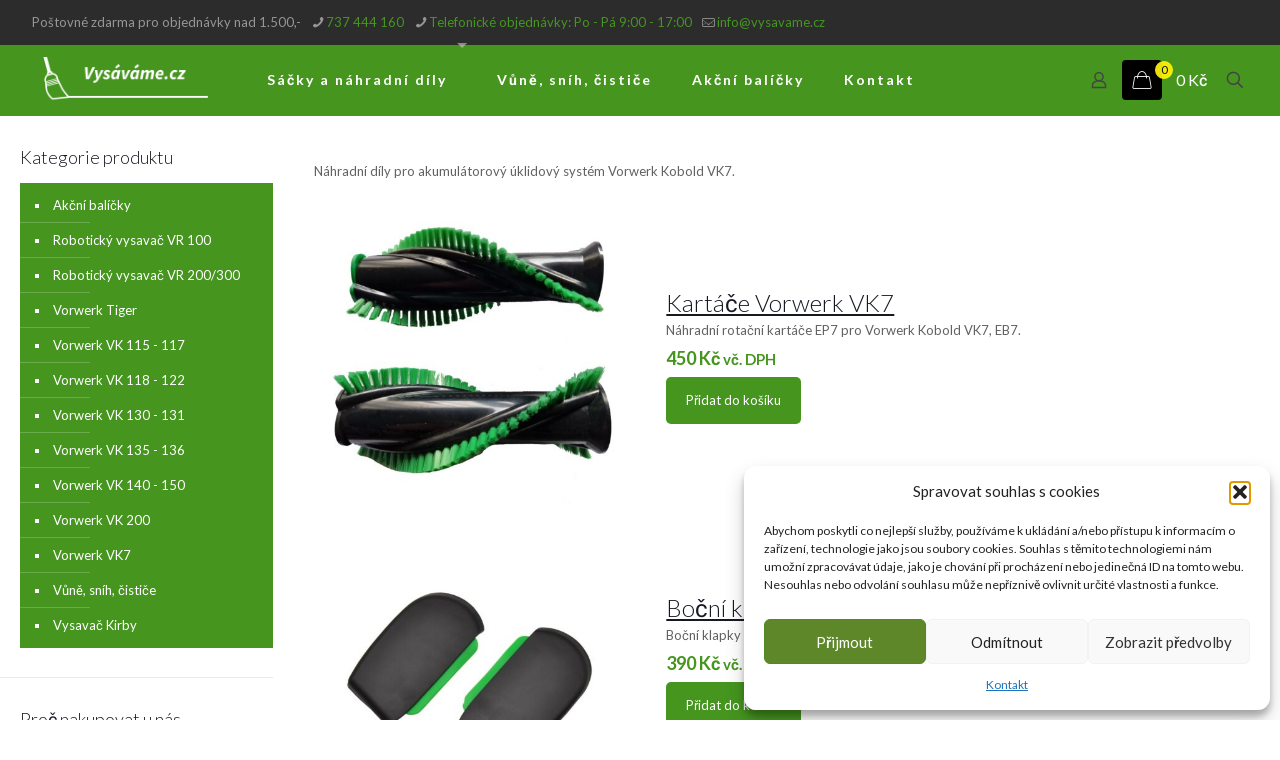

--- FILE ---
content_type: text/html; charset=UTF-8
request_url: https://www.vysavame.cz/kategorie-produktu/vorwerk-vk7/
body_size: 30692
content:
<!DOCTYPE html>
<html lang="cs" class="no-js " itemscope itemtype="https://schema.org/WebPage" >

<head>

<meta charset="UTF-8" />
<title>Vorwerk VK7 &#8211; Vysavame.cz &#8211; Sáčky a náhradní díly pro Vorwerk Kobold</title>
<meta name='robots' content='max-image-preview:large' />
	<style>img:is([sizes="auto" i], [sizes^="auto," i]) { contain-intrinsic-size: 3000px 1500px }</style>
	
<!-- Google Tag Manager for WordPress by gtm4wp.com -->
<script data-cfasync="false" data-pagespeed-no-defer>
	var gtm4wp_datalayer_name = "dataLayer";
	var dataLayer = dataLayer || [];
	const gtm4wp_use_sku_instead = false;
	const gtm4wp_currency = 'CZK';
	const gtm4wp_product_per_impression = false;
	const gtm4wp_clear_ecommerce = false;

	const gtm4wp_scrollerscript_debugmode         = false;
	const gtm4wp_scrollerscript_callbacktime      = 100;
	const gtm4wp_scrollerscript_readerlocation    = 150;
	const gtm4wp_scrollerscript_contentelementid  = "content";
	const gtm4wp_scrollerscript_scannertime       = 60;
</script>
<!-- End Google Tag Manager for WordPress by gtm4wp.com --><meta name="keywords" content="sáčky Vorwerk, sáčky do Vorwerk, náhradní díly Vorwerk, filtry Vorwerk, Kobold VK, Aresgo sáčky, příslušenství Vorwerk, Vorwerk kobold sáčky,"/>
<meta name="description" content="Specializovaný e-shop na sáčky, filtry a náhradní díly pro vysavače Vorwerk Kobold. Nabízíme kvalitní sáčky Aresgo, náhradní díly, kartáče a příslušenství pro modely VK115–VK200. Rychlé odeslání a vše skladem."/>
<link rel="alternate" hreflang="cs-CZ" href="https://www.vysavame.cz/kategorie-produktu/vorwerk-vk7/"/>
<meta name="format-detection" content="telephone=no">
<meta name="viewport" content="width=device-width, initial-scale=1, maximum-scale=1" />
<link rel="shortcut icon" href="https://www.vysavame.cz/wp-content/uploads/2019/12/9afd95d7-favicon.ico.png" type="image/x-icon" />
<meta name="theme-color" content="#ffffff" media="(prefers-color-scheme: light)">
<meta name="theme-color" content="#ffffff" media="(prefers-color-scheme: dark)">
<link rel='dns-prefetch' href='//fonts.googleapis.com' />
<link rel="alternate" type="application/rss+xml" title="Vysavame.cz - Sáčky a náhradní díly pro Vorwerk Kobold &raquo; RSS zdroj" href="https://www.vysavame.cz/feed/" />
<link rel="alternate" type="application/rss+xml" title="Vysavame.cz - Sáčky a náhradní díly pro Vorwerk Kobold &raquo; RSS komentářů" href="https://www.vysavame.cz/comments/feed/" />
<link rel="alternate" type="application/rss+xml" title="Vysavame.cz - Sáčky a náhradní díly pro Vorwerk Kobold &raquo; Vorwerk VK7 Kategorie RSS" href="https://www.vysavame.cz/kategorie-produktu/vorwerk-vk7/feed/" />
<script type="text/javascript">
/* <![CDATA[ */
window._wpemojiSettings = {"baseUrl":"https:\/\/s.w.org\/images\/core\/emoji\/16.0.1\/72x72\/","ext":".png","svgUrl":"https:\/\/s.w.org\/images\/core\/emoji\/16.0.1\/svg\/","svgExt":".svg","source":{"concatemoji":"https:\/\/www.vysavame.cz\/wp-includes\/js\/wp-emoji-release.min.js?ver=6.8.3"}};
/*! This file is auto-generated */
!function(s,n){var o,i,e;function c(e){try{var t={supportTests:e,timestamp:(new Date).valueOf()};sessionStorage.setItem(o,JSON.stringify(t))}catch(e){}}function p(e,t,n){e.clearRect(0,0,e.canvas.width,e.canvas.height),e.fillText(t,0,0);var t=new Uint32Array(e.getImageData(0,0,e.canvas.width,e.canvas.height).data),a=(e.clearRect(0,0,e.canvas.width,e.canvas.height),e.fillText(n,0,0),new Uint32Array(e.getImageData(0,0,e.canvas.width,e.canvas.height).data));return t.every(function(e,t){return e===a[t]})}function u(e,t){e.clearRect(0,0,e.canvas.width,e.canvas.height),e.fillText(t,0,0);for(var n=e.getImageData(16,16,1,1),a=0;a<n.data.length;a++)if(0!==n.data[a])return!1;return!0}function f(e,t,n,a){switch(t){case"flag":return n(e,"\ud83c\udff3\ufe0f\u200d\u26a7\ufe0f","\ud83c\udff3\ufe0f\u200b\u26a7\ufe0f")?!1:!n(e,"\ud83c\udde8\ud83c\uddf6","\ud83c\udde8\u200b\ud83c\uddf6")&&!n(e,"\ud83c\udff4\udb40\udc67\udb40\udc62\udb40\udc65\udb40\udc6e\udb40\udc67\udb40\udc7f","\ud83c\udff4\u200b\udb40\udc67\u200b\udb40\udc62\u200b\udb40\udc65\u200b\udb40\udc6e\u200b\udb40\udc67\u200b\udb40\udc7f");case"emoji":return!a(e,"\ud83e\udedf")}return!1}function g(e,t,n,a){var r="undefined"!=typeof WorkerGlobalScope&&self instanceof WorkerGlobalScope?new OffscreenCanvas(300,150):s.createElement("canvas"),o=r.getContext("2d",{willReadFrequently:!0}),i=(o.textBaseline="top",o.font="600 32px Arial",{});return e.forEach(function(e){i[e]=t(o,e,n,a)}),i}function t(e){var t=s.createElement("script");t.src=e,t.defer=!0,s.head.appendChild(t)}"undefined"!=typeof Promise&&(o="wpEmojiSettingsSupports",i=["flag","emoji"],n.supports={everything:!0,everythingExceptFlag:!0},e=new Promise(function(e){s.addEventListener("DOMContentLoaded",e,{once:!0})}),new Promise(function(t){var n=function(){try{var e=JSON.parse(sessionStorage.getItem(o));if("object"==typeof e&&"number"==typeof e.timestamp&&(new Date).valueOf()<e.timestamp+604800&&"object"==typeof e.supportTests)return e.supportTests}catch(e){}return null}();if(!n){if("undefined"!=typeof Worker&&"undefined"!=typeof OffscreenCanvas&&"undefined"!=typeof URL&&URL.createObjectURL&&"undefined"!=typeof Blob)try{var e="postMessage("+g.toString()+"("+[JSON.stringify(i),f.toString(),p.toString(),u.toString()].join(",")+"));",a=new Blob([e],{type:"text/javascript"}),r=new Worker(URL.createObjectURL(a),{name:"wpTestEmojiSupports"});return void(r.onmessage=function(e){c(n=e.data),r.terminate(),t(n)})}catch(e){}c(n=g(i,f,p,u))}t(n)}).then(function(e){for(var t in e)n.supports[t]=e[t],n.supports.everything=n.supports.everything&&n.supports[t],"flag"!==t&&(n.supports.everythingExceptFlag=n.supports.everythingExceptFlag&&n.supports[t]);n.supports.everythingExceptFlag=n.supports.everythingExceptFlag&&!n.supports.flag,n.DOMReady=!1,n.readyCallback=function(){n.DOMReady=!0}}).then(function(){return e}).then(function(){var e;n.supports.everything||(n.readyCallback(),(e=n.source||{}).concatemoji?t(e.concatemoji):e.wpemoji&&e.twemoji&&(t(e.twemoji),t(e.wpemoji)))}))}((window,document),window._wpemojiSettings);
/* ]]> */
</script>
<style id='wp-emoji-styles-inline-css' type='text/css'>

	img.wp-smiley, img.emoji {
		display: inline !important;
		border: none !important;
		box-shadow: none !important;
		height: 1em !important;
		width: 1em !important;
		margin: 0 0.07em !important;
		vertical-align: -0.1em !important;
		background: none !important;
		padding: 0 !important;
	}
</style>
<link rel='stylesheet' id='semtix-css' href='https://www.vysavame.cz/static/smtx.css?ver=6.8.3' type='text/css' media='all' />
<link rel='stylesheet' id='zasilkovna-public-styles-css' href='https://www.vysavame.cz/wp-content/plugins/toret-zasilkovna/assets/css/public.css?ver=7.3.17' type='text/css' media='all' />
<link rel='stylesheet' id='woocommerce-layout-css' href='https://www.vysavame.cz/wp-content/plugins/woocommerce/assets/css/woocommerce-layout.css?ver=10.0.4' type='text/css' media='all' />
<link rel='stylesheet' id='woocommerce-smallscreen-css' href='https://www.vysavame.cz/wp-content/plugins/woocommerce/assets/css/woocommerce-smallscreen.css?ver=10.0.4' type='text/css' media='only screen and (max-width: 768px)' />
<link rel='stylesheet' id='woocommerce-general-css' href='https://www.vysavame.cz/wp-content/plugins/woocommerce/assets/css/woocommerce.css?ver=10.0.4' type='text/css' media='all' />
<style id='woocommerce-inline-inline-css' type='text/css'>
.woocommerce form .form-row .required { visibility: visible; }
</style>
<link rel='stylesheet' id='cmplz-general-css' href='https://www.vysavame.cz/wp-content/plugins/complianz-gdpr/assets/css/cookieblocker.min.css?ver=1753863485' type='text/css' media='all' />
<link rel='stylesheet' id='toret-gls-plugin-styles-css' href='https://www.vysavame.cz/wp-content/plugins/toret-gls/public/assets/css/public.css?ver=1.23.0' type='text/css' media='all' />
<link rel='stylesheet' id='toret-gls-popup-styles-toret-css' href='https://www.vysavame.cz/wp-content/plugins/toret-gls/includes/pickup-selection/assets/css/toret-branch-popup.css?ver=1.23.0' type='text/css' media='all' />
<link rel='stylesheet' id='toret-srovnavace-zbozi-plugin-styles-css' href='https://www.vysavame.cz/wp-content/plugins/toret-srovnavace-zbozi/public/assets/css/public.css?ver=1.15.7' type='text/css' media='all' />
<link rel='stylesheet' id='toret-srovnavace-zbozi-popup-styles-zbozi-template-css' href='https://www.vysavame.cz/wp-content/plugins/toret-srovnavace-zbozi/includes/modules/zbozi-mereni-konverzi/zbozi-recenze-template.css?ver=1.15.7' type='text/css' media='all' />
<link rel='stylesheet' id='toret-srovnavace-zbozi-popup-styles-heureka-template-css' href='https://www.vysavame.cz/wp-content/plugins/toret-srovnavace-zbozi/includes/modules/overeno-zakazniky/heureka-recenze-template.css?ver=1.15.7' type='text/css' media='all' />
<link rel='stylesheet' id='brands-styles-css' href='https://www.vysavame.cz/wp-content/plugins/woocommerce/assets/css/brands.css?ver=10.0.4' type='text/css' media='all' />
<link rel='stylesheet' id='mfn-be-css' href='https://www.vysavame.cz/wp-content/themes/betheme/css/be.css?ver=27.6.3' type='text/css' media='all' />
<link rel='stylesheet' id='mfn-animations-css' href='https://www.vysavame.cz/wp-content/themes/betheme/assets/animations/animations.min.css?ver=27.6.3' type='text/css' media='all' />
<link rel='stylesheet' id='mfn-font-awesome-css' href='https://www.vysavame.cz/wp-content/themes/betheme/fonts/fontawesome/fontawesome.css?ver=27.6.3' type='text/css' media='all' />
<link rel='stylesheet' id='mfn-jplayer-css' href='https://www.vysavame.cz/wp-content/themes/betheme/assets/jplayer/css/jplayer.blue.monday.min.css?ver=27.6.3' type='text/css' media='all' />
<link rel='stylesheet' id='mfn-responsive-css' href='https://www.vysavame.cz/wp-content/themes/betheme/css/responsive.css?ver=27.6.3' type='text/css' media='all' />
<link rel='stylesheet' id='mfn-fonts-css' href='https://fonts.googleapis.com/css?family=Lato%3A1%2C100%2C100italic%2C300%2C400%2C400italic%2C500%2C700%7CPlayfair+Display%3A1%2C100%2C100italic%2C300%2C400%2C400italic%2C500%2C700&#038;display=swap&#038;ver=6.8.3' type='text/css' media='all' />
<link rel='stylesheet' id='mfn-woo-css' href='https://www.vysavame.cz/wp-content/themes/betheme/css/woocommerce.css?ver=27.6.3' type='text/css' media='all' />
<link rel='stylesheet' id='vi-wpvs-frontend-style-css' href='https://www.vysavame.cz/wp-content/plugins/product-variations-swatches-for-woocommerce/assets/css/frontend-style.min.css?ver=1.1.12' type='text/css' media='all' />
<style id='vi-wpvs-frontend-style-inline-css' type='text/css'>
.vi-wpvs-variation-wrap.vi-wpvs-variation-wrap-vi_wpvs_button_design .vi-wpvs-option-wrap{transition: all 30ms ease-in-out;}.vi-wpvs-variation-wrap.vi-wpvs-variation-wrap-vi_wpvs_button_design .vi-wpvs-variation-button-select,.vi-wpvs-variation-wrap.vi-wpvs-variation-wrap-vi_wpvs_button_design .vi-wpvs-option-wrap{padding:5px 10px;font-size:17px;border-radius:5px;}.vi-wpvs-variation-wrap.vi-wpvs-variation-wrap-vi_wpvs_button_design .vi-wpvs-option-wrap .vi-wpvs-option:not(.vi-wpvs-option-select){border-radius: inherit;}.vi-wpvs-variation-wrap.vi-wpvs-variation-wrap-image.vi-wpvs-variation-wrap-vi_wpvs_button_design .vi-wpvs-option-wrap ,.vi-wpvs-variation-wrap.vi-wpvs-variation-wrap-variation_img.vi-wpvs-variation-wrap-vi_wpvs_button_design .vi-wpvs-option-wrap ,.vi-wpvs-variation-wrap.vi-wpvs-variation-wrap-color.vi-wpvs-variation-wrap-vi_wpvs_button_design .vi-wpvs-option-wrap{width: 48px;height:48px;}.vi-wpvs-variation-wrap.vi-wpvs-variation-wrap-vi_wpvs_button_design .vi-wpvs-option-wrap.vi-wpvs-option-wrap-out-of-stock,.vi-wpvs-variation-wrap.vi-wpvs-variation-wrap-vi_wpvs_button_design .vi-wpvs-option-wrap.vi-wpvs-option-wrap-out-of-stock-attribute,.vi-wpvs-variation-wrap.vi-wpvs-variation-wrap-vi_wpvs_button_design .vi-wpvs-option-wrap.vi-wpvs-option-wrap-disable{opacity: 1;}.vi-wpvs-variation-wrap.vi-wpvs-variation-wrap-vi_wpvs_button_design .vi-wpvs-option-wrap.vi-wpvs-option-wrap-out-of-stock .vi-wpvs-option,.vi-wpvs-variation-wrap.vi-wpvs-variation-wrap-vi_wpvs_button_design .vi-wpvs-option-wrap.vi-wpvs-option-wrap-out-of-stock-attribute .vi-wpvs-option,.vi-wpvs-variation-wrap.vi-wpvs-variation-wrap-vi_wpvs_button_design .vi-wpvs-option-wrap.vi-wpvs-option-wrap-disable .vi-wpvs-option{opacity: .5;}.vi-wpvs-variation-wrap.vi-wpvs-variation-wrap-vi_wpvs_button_design .vi-wpvs-option-wrap.vi-wpvs-option-wrap-selected{box-shadow:  0 0 0 1px rgba(33, 33, 33, 1) inset;}.vi-wpvs-variation-wrap.vi-wpvs-variation-wrap-vi_wpvs_button_design .vi-wpvs-variation-wrap-select-wrap .vi-wpvs-option-wrap.vi-wpvs-option-wrap-selected{box-shadow:  0 0 0 1px rgba(33, 33, 33, 1);}.vi-wpvs-variation-wrap.vi-wpvs-variation-wrap-vi_wpvs_button_design .vi-wpvs-option-wrap.vi-wpvs-option-wrap-selected{color:rgba(255, 255, 255, 1);background:rgba(33, 33, 33, 1);}.vi-wpvs-variation-wrap.vi-wpvs-variation-wrap-vi_wpvs_button_design .vi-wpvs-option-wrap.vi-wpvs-option-wrap-selected .vi-wpvs-option{color:rgba(255, 255, 255, 1);}.vi-wpvs-variation-wrap.vi-wpvs-variation-wrap-vi_wpvs_button_design .vi-wpvs-option-wrap.vi-wpvs-option-wrap-hover{box-shadow:  0 0 0 1px rgba(33, 33, 33, 1) inset;}.vi-wpvs-variation-wrap.vi-wpvs-variation-wrap-vi_wpvs_button_design .vi-wpvs-variation-wrap-select-wrap .vi-wpvs-option-wrap.vi-wpvs-option-wrap-hover{box-shadow:  0 0 0 1px rgba(33, 33, 33, 1);}.vi-wpvs-variation-wrap.vi-wpvs-variation-wrap-vi_wpvs_button_design .vi-wpvs-option-wrap.vi-wpvs-option-wrap-hover{color:rgba(255, 255, 255, 1);background:rgba(33, 33, 33, 1);}.vi-wpvs-variation-wrap.vi-wpvs-variation-wrap-vi_wpvs_button_design .vi-wpvs-option-wrap.vi-wpvs-option-wrap-hover .vi-wpvs-option{color:rgba(255, 255, 255, 1);}.vi-wpvs-variation-wrap.vi-wpvs-variation-wrap-vi_wpvs_button_design .vi-wpvs-option-wrap.vi-wpvs-option-wrap-default{box-shadow:  0 0 0 1px rgba(57, 128, 27, 1) inset;}.vi-wpvs-variation-wrap.vi-wpvs-variation-wrap-vi_wpvs_button_design .vi-wpvs-variation-wrap-select-wrap .vi-wpvs-option-wrap.vi-wpvs-option-wrap-default{box-shadow:  0 0 0 1px rgba(57, 128, 27, 1) ;}.vi-wpvs-variation-wrap.vi-wpvs-variation-wrap-vi_wpvs_button_design .vi-wpvs-option-wrap.vi-wpvs-option-wrap-default{color:rgba(250, 251, 255, 1);background:rgba(69, 149, 31, 1);border-radius:5px;}.vi-wpvs-variation-wrap.vi-wpvs-variation-wrap-vi_wpvs_button_design .vi-wpvs-option-wrap.vi-wpvs-option-wrap-default .vi-wpvs-option{color:rgba(250, 251, 255, 1);}.vi-wpvs-variation-wrap.vi-wpvs-variation-wrap-vi_wpvs_button_design .vi-wpvs-option-wrap .vi-wpvs-option-tooltip{display: none;}@media screen and (max-width:600px){.vi-wpvs-variation-wrap.vi-wpvs-variation-wrap-vi_wpvs_button_design .vi-wpvs-variation-button-select,.vi-wpvs-variation-wrap.vi-wpvs-variation-wrap-vi_wpvs_button_design .vi-wpvs-option-wrap{font-size:17px;}.vi-wpvs-variation-wrap.vi-wpvs-variation-wrap-image.vi-wpvs-variation-wrap-vi_wpvs_button_design .vi-wpvs-option-wrap ,.vi-wpvs-variation-wrap.vi-wpvs-variation-wrap-variation_img.vi-wpvs-variation-wrap-vi_wpvs_button_design .vi-wpvs-option-wrap ,.vi-wpvs-variation-wrap.vi-wpvs-variation-wrap-color.vi-wpvs-variation-wrap-vi_wpvs_button_design .vi-wpvs-option-wrap{width: 48px;height:48px;}}.vi-wpvs-variation-wrap.vi-wpvs-variation-wrap-vi_wpvs_color_design .vi-wpvs-option-wrap{transition: all 30ms ease-in-out;}.vi-wpvs-variation-wrap.vi-wpvs-variation-wrap-vi_wpvs_color_design .vi-wpvs-variation-button-select,.vi-wpvs-variation-wrap.vi-wpvs-variation-wrap-vi_wpvs_color_design .vi-wpvs-option-wrap{height:32px;width:32px;padding:10px;font-size:13px;border-radius:20px;}.vi-wpvs-variation-wrap.vi-wpvs-variation-wrap-vi_wpvs_color_design .vi-wpvs-option-wrap .vi-wpvs-option:not(.vi-wpvs-option-select){border-radius: inherit;}.vi-wpvs-variation-wrap.vi-wpvs-variation-wrap-vi_wpvs_color_design .vi-wpvs-option-wrap.vi-wpvs-option-wrap-out-of-stock,.vi-wpvs-variation-wrap.vi-wpvs-variation-wrap-vi_wpvs_color_design .vi-wpvs-option-wrap.vi-wpvs-option-wrap-out-of-stock-attribute,.vi-wpvs-variation-wrap.vi-wpvs-variation-wrap-vi_wpvs_color_design .vi-wpvs-option-wrap.vi-wpvs-option-wrap-disable{opacity: 1;}.vi-wpvs-variation-wrap.vi-wpvs-variation-wrap-vi_wpvs_color_design .vi-wpvs-option-wrap.vi-wpvs-option-wrap-out-of-stock .vi-wpvs-option,.vi-wpvs-variation-wrap.vi-wpvs-variation-wrap-vi_wpvs_color_design .vi-wpvs-option-wrap.vi-wpvs-option-wrap-out-of-stock-attribute .vi-wpvs-option,.vi-wpvs-variation-wrap.vi-wpvs-variation-wrap-vi_wpvs_color_design .vi-wpvs-option-wrap.vi-wpvs-option-wrap-disable .vi-wpvs-option{opacity: .5;}.vi-wpvs-variation-wrap.vi-wpvs-variation-wrap-vi_wpvs_color_design .vi-wpvs-option-wrap.vi-wpvs-option-wrap-selected{}.vi-wpvs-variation-wrap.vi-wpvs-variation-wrap-vi_wpvs_color_design .vi-wpvs-variation-wrap-select-wrap .vi-wpvs-option-wrap.vi-wpvs-option-wrap-selected{}.vi-wpvs-variation-wrap.vi-wpvs-variation-wrap-vi_wpvs_color_design .vi-wpvs-option-wrap.vi-wpvs-option-wrap-selected{background:rgba(0, 0, 0, 0.06);border-radius:20px;}.vi-wpvs-variation-wrap.vi-wpvs-variation-wrap-vi_wpvs_color_design .vi-wpvs-option-wrap.vi-wpvs-option-wrap-hover{}.vi-wpvs-variation-wrap.vi-wpvs-variation-wrap-vi_wpvs_color_design .vi-wpvs-variation-wrap-select-wrap .vi-wpvs-option-wrap.vi-wpvs-option-wrap-hover{}.vi-wpvs-variation-wrap.vi-wpvs-variation-wrap-vi_wpvs_color_design .vi-wpvs-option-wrap.vi-wpvs-option-wrap-hover{background:rgba(0, 0, 0, 0.06);border-radius:20px;}.vi-wpvs-variation-wrap.vi-wpvs-variation-wrap-vi_wpvs_color_design .vi-wpvs-option-wrap.vi-wpvs-option-wrap-default{box-shadow:  0px 4px 2px -2px rgba(238, 238, 238, 1);}.vi-wpvs-variation-wrap.vi-wpvs-variation-wrap-vi_wpvs_color_design .vi-wpvs-variation-wrap-select-wrap .vi-wpvs-option-wrap.vi-wpvs-option-wrap-default{box-shadow:  0px 4px 2px -2px rgba(238, 238, 238, 1);}.vi-wpvs-variation-wrap.vi-wpvs-variation-wrap-vi_wpvs_color_design .vi-wpvs-option-wrap.vi-wpvs-option-wrap-default{background:rgba(0, 0, 0, 0);border-radius:20px;}.vi-wpvs-variation-wrap.vi-wpvs-variation-wrap-vi_wpvs_color_design .vi-wpvs-option-wrap .vi-wpvs-option-tooltip{display: none;}@media screen and (max-width:600px){.vi-wpvs-variation-wrap.vi-wpvs-variation-wrap-vi_wpvs_color_design .vi-wpvs-variation-button-select,.vi-wpvs-variation-wrap.vi-wpvs-variation-wrap-vi_wpvs_color_design .vi-wpvs-option-wrap{width:27px;height:27px;font-size:11px;}.vi-wpvs-variation-wrap.vi-wpvs-variation-wrap-vi_wpvs_color_design .vi-wpvs-option-wrap.vi-wpvs-option-wrap-selected{border-radius:17px;}}.vi-wpvs-variation-wrap.vi-wpvs-variation-wrap-vi_wpvs_image_design .vi-wpvs-option-wrap{transition: all 30ms ease-in-out;}.vi-wpvs-variation-wrap.vi-wpvs-variation-wrap-vi_wpvs_image_design .vi-wpvs-variation-button-select,.vi-wpvs-variation-wrap.vi-wpvs-variation-wrap-vi_wpvs_image_design .vi-wpvs-option-wrap{height:50px;width:50px;padding:3px;font-size:13px;}.vi-wpvs-variation-wrap.vi-wpvs-variation-wrap-vi_wpvs_image_design .vi-wpvs-option-wrap .vi-wpvs-option:not(.vi-wpvs-option-select){border-radius: inherit;}.vi-wpvs-variation-wrap.vi-wpvs-variation-wrap-vi_wpvs_image_design .vi-wpvs-option-wrap.vi-wpvs-option-wrap-out-of-stock,.vi-wpvs-variation-wrap.vi-wpvs-variation-wrap-vi_wpvs_image_design .vi-wpvs-option-wrap.vi-wpvs-option-wrap-out-of-stock-attribute,.vi-wpvs-variation-wrap.vi-wpvs-variation-wrap-vi_wpvs_image_design .vi-wpvs-option-wrap.vi-wpvs-option-wrap-disable{opacity: 1;}.vi-wpvs-variation-wrap.vi-wpvs-variation-wrap-vi_wpvs_image_design .vi-wpvs-option-wrap.vi-wpvs-option-wrap-out-of-stock .vi-wpvs-option,.vi-wpvs-variation-wrap.vi-wpvs-variation-wrap-vi_wpvs_image_design .vi-wpvs-option-wrap.vi-wpvs-option-wrap-out-of-stock-attribute .vi-wpvs-option,.vi-wpvs-variation-wrap.vi-wpvs-variation-wrap-vi_wpvs_image_design .vi-wpvs-option-wrap.vi-wpvs-option-wrap-disable .vi-wpvs-option{opacity: .5;}.vi-wpvs-variation-wrap.vi-wpvs-variation-wrap-vi_wpvs_image_design .vi-wpvs-option-wrap.vi-wpvs-option-wrap-selected{box-shadow:  0 0 0 1px rgba(33, 33, 33, 1) inset;}.vi-wpvs-variation-wrap.vi-wpvs-variation-wrap-vi_wpvs_image_design .vi-wpvs-variation-wrap-select-wrap .vi-wpvs-option-wrap.vi-wpvs-option-wrap-selected{box-shadow:  0 0 0 1px rgba(33, 33, 33, 1);}.vi-wpvs-variation-wrap.vi-wpvs-variation-wrap-vi_wpvs_image_design .vi-wpvs-option-wrap.vi-wpvs-option-wrap-hover{box-shadow:  0 0 0 1px rgba(33, 33, 33, 1) inset;}.vi-wpvs-variation-wrap.vi-wpvs-variation-wrap-vi_wpvs_image_design .vi-wpvs-variation-wrap-select-wrap .vi-wpvs-option-wrap.vi-wpvs-option-wrap-hover{box-shadow:  0 0 0 1px rgba(33, 33, 33, 1);}.vi-wpvs-variation-wrap.vi-wpvs-variation-wrap-vi_wpvs_image_design .vi-wpvs-option-wrap.vi-wpvs-option-wrap-default{box-shadow:  0 0 0 1px rgba(238, 238, 238, 1) inset;}.vi-wpvs-variation-wrap.vi-wpvs-variation-wrap-vi_wpvs_image_design .vi-wpvs-variation-wrap-select-wrap .vi-wpvs-option-wrap.vi-wpvs-option-wrap-default{box-shadow:  0 0 0 1px rgba(238, 238, 238, 1) ;}.vi-wpvs-variation-wrap.vi-wpvs-variation-wrap-vi_wpvs_image_design .vi-wpvs-option-wrap.vi-wpvs-option-wrap-default{background:rgba(255, 255, 255, 1);}.vi-wpvs-variation-wrap.vi-wpvs-variation-wrap-vi_wpvs_image_design .vi-wpvs-option-wrap .vi-wpvs-option-tooltip{display: none;}@media screen and (max-width:600px){.vi-wpvs-variation-wrap.vi-wpvs-variation-wrap-vi_wpvs_image_design .vi-wpvs-variation-button-select,.vi-wpvs-variation-wrap.vi-wpvs-variation-wrap-vi_wpvs_image_design .vi-wpvs-option-wrap{width:42px;height:42px;font-size:11px;}}
</style>
<style id='mfn-dynamic-inline-css' type='text/css'>
html{background-color:#ffffff}#Wrapper,#Content,.mfn-popup .mfn-popup-content,.mfn-off-canvas-sidebar .mfn-off-canvas-content-wrapper,.mfn-cart-holder,.mfn-header-login,#Top_bar .search_wrapper,#Top_bar .top_bar_right .mfn-live-search-box,.column_livesearch .mfn-live-search-wrapper,.column_livesearch .mfn-live-search-box{background-color:#ffffff}.layout-boxed.mfn-bebuilder-header.mfn-ui #Wrapper .mfn-only-sample-content{background-color:#ffffff}body:not(.template-slider) #Header{min-height:0px}body.header-below:not(.template-slider) #Header{padding-top:0px}#Footer .widgets_wrapper{padding:50px 0}.has-search-overlay.search-overlay-opened #search-overlay{background-color:rgba(0,0,0,0.6)}.elementor-page.elementor-default #Content .the_content .section_wrapper{max-width:100%}.elementor-page.elementor-default #Content .section.the_content{width:100%}.elementor-page.elementor-default #Content .section_wrapper .the_content_wrapper{margin-left:0;margin-right:0;width:100%}body,span.date_label,.timeline_items li h3 span,input[type="date"],input[type="text"],input[type="password"],input[type="tel"],input[type="email"],input[type="url"],textarea,select,.offer_li .title h3,.mfn-menu-item-megamenu{font-family:"Lato",-apple-system,BlinkMacSystemFont,"Segoe UI",Roboto,Oxygen-Sans,Ubuntu,Cantarell,"Helvetica Neue",sans-serif}.lead,.big{font-family:"Lato",-apple-system,BlinkMacSystemFont,"Segoe UI",Roboto,Oxygen-Sans,Ubuntu,Cantarell,"Helvetica Neue",sans-serif}#menu > ul > li > a,#overlay-menu ul li a{font-family:"Lato",-apple-system,BlinkMacSystemFont,"Segoe UI",Roboto,Oxygen-Sans,Ubuntu,Cantarell,"Helvetica Neue",sans-serif}#Subheader .title{font-family:"Lato",-apple-system,BlinkMacSystemFont,"Segoe UI",Roboto,Oxygen-Sans,Ubuntu,Cantarell,"Helvetica Neue",sans-serif}h1,h2,h3,h4,.text-logo #logo{font-family:"Lato",-apple-system,BlinkMacSystemFont,"Segoe UI",Roboto,Oxygen-Sans,Ubuntu,Cantarell,"Helvetica Neue",sans-serif}h5,h6{font-family:"Lato",-apple-system,BlinkMacSystemFont,"Segoe UI",Roboto,Oxygen-Sans,Ubuntu,Cantarell,"Helvetica Neue",sans-serif}blockquote{font-family:"Lato",-apple-system,BlinkMacSystemFont,"Segoe UI",Roboto,Oxygen-Sans,Ubuntu,Cantarell,"Helvetica Neue",sans-serif}.chart_box .chart .num,.counter .desc_wrapper .number-wrapper,.how_it_works .image .number,.pricing-box .plan-header .price,.quick_fact .number-wrapper,.woocommerce .product div.entry-summary .price{font-family:"Playfair Display",-apple-system,BlinkMacSystemFont,"Segoe UI",Roboto,Oxygen-Sans,Ubuntu,Cantarell,"Helvetica Neue",sans-serif}body,.mfn-menu-item-megamenu{font-size:13px;line-height:21px;font-weight:400;letter-spacing:0px}.lead,.big{font-size:16px;line-height:28px;font-weight:400;letter-spacing:0px}#menu > ul > li > a,#overlay-menu ul li a{font-size:14px;font-weight:700;letter-spacing:2px}#overlay-menu ul li a{line-height:21px}#Subheader .title{font-size:25px;line-height:25px;font-weight:400;letter-spacing:0px}h1,.text-logo #logo{font-size:25px;line-height:25px;font-weight:300;letter-spacing:0px}h2{font-size:42px;line-height:42px;font-weight:300;letter-spacing:0px}h3,.woocommerce ul.products li.product h3,.woocommerce #customer_login h2{font-size:30px;line-height:32px;font-weight:300;letter-spacing:0px}h4,.woocommerce .woocommerce-order-details__title,.woocommerce .wc-bacs-bank-details-heading,.woocommerce .woocommerce-customer-details h2{font-size:24px;line-height:28px;font-weight:300;letter-spacing:0px}h5{font-size:16px;line-height:20px;font-weight:700;letter-spacing:0px}h6{font-size:14px;line-height:19px;font-weight:400;letter-spacing:0px}#Intro .intro-title{font-size:70px;line-height:70px;font-weight:400;letter-spacing:0px}@media only screen and (min-width:768px) and (max-width:959px){body,.mfn-menu-item-megamenu{font-size:13px;line-height:21px;font-weight:400;letter-spacing:0px}.lead,.big{font-size:16px;line-height:28px;font-weight:400;letter-spacing:0px}#menu > ul > li > a,#overlay-menu ul li a{font-size:14px;font-weight:700;letter-spacing:2px}#overlay-menu ul li a{line-height:21px}#Subheader .title{font-size:25px;line-height:25px;font-weight:400;letter-spacing:0px}h1,.text-logo #logo{font-size:25px;line-height:25px;font-weight:300;letter-spacing:0px}h2{font-size:42px;line-height:42px;font-weight:300;letter-spacing:0px}h3,.woocommerce ul.products li.product h3,.woocommerce #customer_login h2{font-size:30px;line-height:32px;font-weight:300;letter-spacing:0px}h4,.woocommerce .woocommerce-order-details__title,.woocommerce .wc-bacs-bank-details-heading,.woocommerce .woocommerce-customer-details h2{font-size:24px;line-height:28px;font-weight:300;letter-spacing:0px}h5{font-size:16px;line-height:20px;font-weight:700;letter-spacing:0px}h6{font-size:14px;line-height:19px;font-weight:400;letter-spacing:0px}#Intro .intro-title{font-size:70px;line-height:70px;font-weight:400;letter-spacing:0px}blockquote{font-size:15px}.chart_box .chart .num{font-size:45px;line-height:45px}.counter .desc_wrapper .number-wrapper{font-size:45px;line-height:45px}.counter .desc_wrapper .title{font-size:14px;line-height:18px}.faq .question .title{font-size:14px}.fancy_heading .title{font-size:38px;line-height:38px}.offer .offer_li .desc_wrapper .title h3{font-size:32px;line-height:32px}.offer_thumb_ul li.offer_thumb_li .desc_wrapper .title h3{font-size:32px;line-height:32px}.pricing-box .plan-header h2{font-size:27px;line-height:27px}.pricing-box .plan-header .price > span{font-size:40px;line-height:40px}.pricing-box .plan-header .price sup.currency{font-size:18px;line-height:18px}.pricing-box .plan-header .price sup.period{font-size:14px;line-height:14px}.quick_fact .number-wrapper{font-size:80px;line-height:80px}.trailer_box .desc h2{font-size:27px;line-height:27px}.widget > h3{font-size:17px;line-height:20px}}@media only screen and (min-width:480px) and (max-width:767px){body,.mfn-menu-item-megamenu{font-size:13px;line-height:21px;font-weight:400;letter-spacing:0px}.lead,.big{font-size:16px;line-height:28px;font-weight:400;letter-spacing:0px}#menu > ul > li > a,#overlay-menu ul li a{font-size:14px;font-weight:700;letter-spacing:2px}#overlay-menu ul li a{line-height:21px}#Subheader .title{font-size:25px;line-height:25px;font-weight:400;letter-spacing:0px}h1,.text-logo #logo{font-size:25px;line-height:25px;font-weight:300;letter-spacing:0px}h2{font-size:42px;line-height:42px;font-weight:300;letter-spacing:0px}h3,.woocommerce ul.products li.product h3,.woocommerce #customer_login h2{font-size:30px;line-height:32px;font-weight:300;letter-spacing:0px}h4,.woocommerce .woocommerce-order-details__title,.woocommerce .wc-bacs-bank-details-heading,.woocommerce .woocommerce-customer-details h2{font-size:24px;line-height:28px;font-weight:300;letter-spacing:0px}h5{font-size:16px;line-height:20px;font-weight:700;letter-spacing:0px}h6{font-size:14px;line-height:19px;font-weight:400;letter-spacing:0px}#Intro .intro-title{font-size:70px;line-height:70px;font-weight:400;letter-spacing:0px}blockquote{font-size:14px}.chart_box .chart .num{font-size:40px;line-height:40px}.counter .desc_wrapper .number-wrapper{font-size:40px;line-height:40px}.counter .desc_wrapper .title{font-size:13px;line-height:16px}.faq .question .title{font-size:13px}.fancy_heading .title{font-size:34px;line-height:34px}.offer .offer_li .desc_wrapper .title h3{font-size:28px;line-height:28px}.offer_thumb_ul li.offer_thumb_li .desc_wrapper .title h3{font-size:28px;line-height:28px}.pricing-box .plan-header h2{font-size:24px;line-height:24px}.pricing-box .plan-header .price > span{font-size:34px;line-height:34px}.pricing-box .plan-header .price sup.currency{font-size:16px;line-height:16px}.pricing-box .plan-header .price sup.period{font-size:13px;line-height:13px}.quick_fact .number-wrapper{font-size:70px;line-height:70px}.trailer_box .desc h2{font-size:24px;line-height:24px}.widget > h3{font-size:16px;line-height:19px}}@media only screen and (max-width:479px){body,.mfn-menu-item-megamenu{font-size:13px;line-height:21px;font-weight:400;letter-spacing:0px}.lead,.big{font-size:16px;line-height:28px;font-weight:400;letter-spacing:0px}#menu > ul > li > a,#overlay-menu ul li a{font-size:14px;font-weight:700;letter-spacing:2px}#overlay-menu ul li a{line-height:21px}#Subheader .title{font-size:25px;line-height:25px;font-weight:400;letter-spacing:0px}h1,.text-logo #logo{font-size:25px;line-height:25px;font-weight:300;letter-spacing:0px}h2{font-size:42px;line-height:42px;font-weight:300;letter-spacing:0px}h3,.woocommerce ul.products li.product h3,.woocommerce #customer_login h2{font-size:30px;line-height:32px;font-weight:300;letter-spacing:0px}h4,.woocommerce .woocommerce-order-details__title,.woocommerce .wc-bacs-bank-details-heading,.woocommerce .woocommerce-customer-details h2{font-size:24px;line-height:28px;font-weight:300;letter-spacing:0px}h5{font-size:16px;line-height:20px;font-weight:700;letter-spacing:0px}h6{font-size:14px;line-height:19px;font-weight:400;letter-spacing:0px}#Intro .intro-title{font-size:70px;line-height:70px;font-weight:400;letter-spacing:0px}blockquote{font-size:13px}.chart_box .chart .num{font-size:35px;line-height:35px}.counter .desc_wrapper .number-wrapper{font-size:35px;line-height:35px}.counter .desc_wrapper .title{font-size:13px;line-height:26px}.faq .question .title{font-size:13px}.fancy_heading .title{font-size:30px;line-height:30px}.offer .offer_li .desc_wrapper .title h3{font-size:26px;line-height:26px}.offer_thumb_ul li.offer_thumb_li .desc_wrapper .title h3{font-size:26px;line-height:26px}.pricing-box .plan-header h2{font-size:21px;line-height:21px}.pricing-box .plan-header .price > span{font-size:32px;line-height:32px}.pricing-box .plan-header .price sup.currency{font-size:14px;line-height:14px}.pricing-box .plan-header .price sup.period{font-size:13px;line-height:13px}.quick_fact .number-wrapper{font-size:60px;line-height:60px}.trailer_box .desc h2{font-size:21px;line-height:21px}.widget > h3{font-size:15px;line-height:18px}}.with_aside .sidebar.columns{width:23%}.with_aside .sections_group{width:77%}.aside_both .sidebar.columns{width:18%}.aside_both .sidebar.sidebar-1{margin-left:-82%}.aside_both .sections_group{width:64%;margin-left:18%}@media only screen and (min-width:1240px){#Wrapper,.with_aside .content_wrapper{max-width:1370px}body.layout-boxed.mfn-header-scrolled .mfn-header-tmpl.mfn-sticky-layout-width{max-width:1370px;left:0;right:0;margin-left:auto;margin-right:auto}body.layout-boxed:not(.mfn-header-scrolled) .mfn-header-tmpl.mfn-header-layout-width,body.layout-boxed .mfn-header-tmpl.mfn-header-layout-width:not(.mfn-hasSticky){max-width:1370px;left:0;right:0;margin-left:auto;margin-right:auto}body.layout-boxed.mfn-bebuilder-header.mfn-ui .mfn-only-sample-content{max-width:1370px;margin-left:auto;margin-right:auto}.section_wrapper,.container{max-width:1350px}.layout-boxed.header-boxed #Top_bar.is-sticky{max-width:1370px}}@media only screen and (max-width:767px){#Wrapper{max-width:calc(100% - 67px)}.content_wrapper .section_wrapper,.container,.four.columns .widget-area{max-width:770px !important;padding-left:33px;padding-right:33px}}body{--mfn-button-font-family:inherit;--mfn-button-font-size:13px;--mfn-button-font-weight:400;--mfn-button-font-style:inherit;--mfn-button-letter-spacing:0px;--mfn-button-padding:16px 20px 16px 20px;--mfn-button-border-width:0;--mfn-button-border-radius:5px 5px 5px 5px;--mfn-button-gap:10px;--mfn-button-transition:0.2s;--mfn-button-color:#6a5c42;--mfn-button-color-hover:#6a5c42;--mfn-button-bg:#e7dece;--mfn-button-bg-hover:#dad1c1;--mfn-button-border-color:transparent;--mfn-button-border-color-hover:transparent;--mfn-button-icon-color:#6a5c42;--mfn-button-icon-color-hover:#6a5c42;--mfn-button-box-shadow:unset;--mfn-button-theme-color:#ffffff;--mfn-button-theme-color-hover:#ffffff;--mfn-button-theme-bg:#a4916d;--mfn-button-theme-bg-hover:#978460;--mfn-button-theme-border-color:transparent;--mfn-button-theme-border-color-hover:transparent;--mfn-button-theme-icon-color:#ffffff;--mfn-button-theme-icon-color-hover:#ffffff;--mfn-button-theme-box-shadow:unset;--mfn-button-shop-color:#ffffff;--mfn-button-shop-color-hover:#ffffff;--mfn-button-shop-bg:#a4916d;--mfn-button-shop-bg-hover:#978460;--mfn-button-shop-border-color:transparent;--mfn-button-shop-border-color-hover:transparent;--mfn-button-shop-icon-color:#626262;--mfn-button-shop-icon-color-hover:#626262;--mfn-button-shop-box-shadow:unset;--mfn-button-action-color:#ffffff;--mfn-button-action-color-hover:#ffffff;--mfn-button-action-bg:#0a0a0a;--mfn-button-action-bg-hover:#000000;--mfn-button-action-border-color:transparent;--mfn-button-action-border-color-hover:transparent;--mfn-button-action-icon-color:#626262;--mfn-button-action-icon-color-hover:#626262;--mfn-button-action-box-shadow:unset}@media only screen and (max-width:959px){body{}}@media only screen and (max-width:768px){body{}}.mfn-cookies{--mfn-gdpr2-container-text-color:#626262;--mfn-gdpr2-container-strong-color:#07070a;--mfn-gdpr2-container-bg:#ffffff;--mfn-gdpr2-container-overlay:rgba(25,37,48,0.6);--mfn-gdpr2-details-box-bg:#fbfbfb;--mfn-gdpr2-details-switch-bg:#00032a;--mfn-gdpr2-details-switch-bg-active:#5acb65;--mfn-gdpr2-tabs-text-color:#07070a;--mfn-gdpr2-tabs-text-color-active:#0089f7;--mfn-gdpr2-tabs-border:rgba(8,8,14,0.1);--mfn-gdpr2-buttons-box-bg:#fbfbfb}#Top_bar #logo,.header-fixed #Top_bar #logo,.header-plain #Top_bar #logo,.header-transparent #Top_bar #logo{height:50px;line-height:50px;padding:10px 0}.logo-overflow #Top_bar:not(.is-sticky) .logo{height:70px}#Top_bar .menu > li > a{padding:5px 0}.menu-highlight:not(.header-creative) #Top_bar .menu > li > a{margin:10px 0}.header-plain:not(.menu-highlight) #Top_bar .menu > li > a span:not(.description){line-height:70px}.header-fixed #Top_bar .menu > li > a{padding:20px 0}@media only screen and (max-width:767px){.mobile-header-mini #Top_bar #logo{height:50px!important;line-height:50px!important;margin:5px 0}}#Top_bar #logo img.svg{width:100px}.image_frame,.wp-caption{border-width:0px}.alert{border-radius:0px}#Top_bar .top_bar_right .top-bar-right-input input{width:200px}.mfn-live-search-box .mfn-live-search-list{max-height:300px}#Side_slide{right:-500px;width:500px}#Side_slide.left{left:-500px}.blog-teaser li .desc-wrapper .desc{background-position-y:-1px}.mfn-free-delivery-info{--mfn-free-delivery-bar:#a4916d;--mfn-free-delivery-bg:rgba(0,0,0,0.1);--mfn-free-delivery-achieved:#a4916d}#back_to_top i{color:#65666C}@media only screen and ( max-width:767px ){}@media only screen and (min-width:1240px){body:not(.header-simple) #Top_bar #menu{display:block!important}.tr-menu #Top_bar #menu{background:none!important}#Top_bar .menu > li > ul.mfn-megamenu > li{float:left}#Top_bar .menu > li > ul.mfn-megamenu > li.mfn-megamenu-cols-1{width:100%}#Top_bar .menu > li > ul.mfn-megamenu > li.mfn-megamenu-cols-2{width:50%}#Top_bar .menu > li > ul.mfn-megamenu > li.mfn-megamenu-cols-3{width:33.33%}#Top_bar .menu > li > ul.mfn-megamenu > li.mfn-megamenu-cols-4{width:25%}#Top_bar .menu > li > ul.mfn-megamenu > li.mfn-megamenu-cols-5{width:20%}#Top_bar .menu > li > ul.mfn-megamenu > li.mfn-megamenu-cols-6{width:16.66%}#Top_bar .menu > li > ul.mfn-megamenu > li > ul{display:block!important;position:inherit;left:auto;top:auto;border-width:0 1px 0 0}#Top_bar .menu > li > ul.mfn-megamenu > li:last-child > ul{border:0}#Top_bar .menu > li > ul.mfn-megamenu > li > ul li{width:auto}#Top_bar .menu > li > ul.mfn-megamenu a.mfn-megamenu-title{text-transform:uppercase;font-weight:400;background:none}#Top_bar .menu > li > ul.mfn-megamenu a .menu-arrow{display:none}.menuo-right #Top_bar .menu > li > ul.mfn-megamenu{left:0;width:98%!important;margin:0 1%;padding:20px 0}.menuo-right #Top_bar .menu > li > ul.mfn-megamenu-bg{box-sizing:border-box}#Top_bar .menu > li > ul.mfn-megamenu-bg{padding:20px 166px 20px 20px;background-repeat:no-repeat;background-position:right bottom}.rtl #Top_bar .menu > li > ul.mfn-megamenu-bg{padding-left:166px;padding-right:20px;background-position:left bottom}#Top_bar .menu > li > ul.mfn-megamenu-bg > li{background:none}#Top_bar .menu > li > ul.mfn-megamenu-bg > li a{border:none}#Top_bar .menu > li > ul.mfn-megamenu-bg > li > ul{background:none!important;-webkit-box-shadow:0 0 0 0;-moz-box-shadow:0 0 0 0;box-shadow:0 0 0 0}.mm-vertical #Top_bar .container{position:relative}.mm-vertical #Top_bar .top_bar_left{position:static}.mm-vertical #Top_bar .menu > li ul{box-shadow:0 0 0 0 transparent!important;background-image:none}.mm-vertical #Top_bar .menu > li > ul.mfn-megamenu{padding:20px 0}.mm-vertical.header-plain #Top_bar .menu > li > ul.mfn-megamenu{width:100%!important;margin:0}.mm-vertical #Top_bar .menu > li > ul.mfn-megamenu > li{display:table-cell;float:none!important;width:10%;padding:0 15px;border-right:1px solid rgba(0,0,0,0.05)}.mm-vertical #Top_bar .menu > li > ul.mfn-megamenu > li:last-child{border-right-width:0}.mm-vertical #Top_bar .menu > li > ul.mfn-megamenu > li.hide-border{border-right-width:0}.mm-vertical #Top_bar .menu > li > ul.mfn-megamenu > li a{border-bottom-width:0;padding:9px 15px;line-height:120%}.mm-vertical #Top_bar .menu > li > ul.mfn-megamenu a.mfn-megamenu-title{font-weight:700}.rtl .mm-vertical #Top_bar .menu > li > ul.mfn-megamenu > li:first-child{border-right-width:0}.rtl .mm-vertical #Top_bar .menu > li > ul.mfn-megamenu > li:last-child{border-right-width:1px}body.header-shop #Top_bar #menu{display:flex!important;background-color:transparent}.header-shop #Top_bar.is-sticky .top_bar_row_second{display:none}.header-plain:not(.menuo-right) #Header .top_bar_left{width:auto!important}.header-stack.header-center #Top_bar #menu{display:inline-block!important}.header-simple #Top_bar #menu{display:none;height:auto;width:300px;bottom:auto;top:100%;right:1px;position:absolute;margin:0}.header-simple #Header a.responsive-menu-toggle{display:block;right:10px}.header-simple #Top_bar #menu > ul{width:100%;float:left}.header-simple #Top_bar #menu ul li{width:100%;padding-bottom:0;border-right:0;position:relative}.header-simple #Top_bar #menu ul li a{padding:0 20px;margin:0;display:block;height:auto;line-height:normal;border:none}.header-simple #Top_bar #menu ul li a:not(.menu-toggle):after{display:none}.header-simple #Top_bar #menu ul li a span{border:none;line-height:44px;display:inline;padding:0}.header-simple #Top_bar #menu ul li.submenu .menu-toggle{display:block;position:absolute;right:0;top:0;width:44px;height:44px;line-height:44px;font-size:30px;font-weight:300;text-align:center;cursor:pointer;color:#444;opacity:0.33;transform:unset}.header-simple #Top_bar #menu ul li.submenu .menu-toggle:after{content:"+";position:static}.header-simple #Top_bar #menu ul li.hover > .menu-toggle:after{content:"-"}.header-simple #Top_bar #menu ul li.hover a{border-bottom:0}.header-simple #Top_bar #menu ul.mfn-megamenu li .menu-toggle{display:none}.header-simple #Top_bar #menu ul li ul{position:relative!important;left:0!important;top:0;padding:0;margin:0!important;width:auto!important;background-image:none}.header-simple #Top_bar #menu ul li ul li{width:100%!important;display:block;padding:0}.header-simple #Top_bar #menu ul li ul li a{padding:0 20px 0 30px}.header-simple #Top_bar #menu ul li ul li a .menu-arrow{display:none}.header-simple #Top_bar #menu ul li ul li a span{padding:0}.header-simple #Top_bar #menu ul li ul li a span:after{display:none!important}.header-simple #Top_bar .menu > li > ul.mfn-megamenu a.mfn-megamenu-title{text-transform:uppercase;font-weight:400}.header-simple #Top_bar .menu > li > ul.mfn-megamenu > li > ul{display:block!important;position:inherit;left:auto;top:auto}.header-simple #Top_bar #menu ul li ul li ul{border-left:0!important;padding:0;top:0}.header-simple #Top_bar #menu ul li ul li ul li a{padding:0 20px 0 40px}.rtl.header-simple #Top_bar #menu{left:1px;right:auto}.rtl.header-simple #Top_bar a.responsive-menu-toggle{left:10px;right:auto}.rtl.header-simple #Top_bar #menu ul li.submenu .menu-toggle{left:0;right:auto}.rtl.header-simple #Top_bar #menu ul li ul{left:auto!important;right:0!important}.rtl.header-simple #Top_bar #menu ul li ul li a{padding:0 30px 0 20px}.rtl.header-simple #Top_bar #menu ul li ul li ul li a{padding:0 40px 0 20px}.menu-highlight #Top_bar .menu > li{margin:0 2px}.menu-highlight:not(.header-creative) #Top_bar .menu > li > a{padding:0;-webkit-border-radius:5px;border-radius:5px}.menu-highlight #Top_bar .menu > li > a:after{display:none}.menu-highlight #Top_bar .menu > li > a span:not(.description){line-height:50px}.menu-highlight #Top_bar .menu > li > a span.description{display:none}.menu-highlight.header-stack #Top_bar .menu > li > a{margin:10px 0!important}.menu-highlight.header-stack #Top_bar .menu > li > a span:not(.description){line-height:40px}.menu-highlight.header-simple #Top_bar #menu ul li,.menu-highlight.header-creative #Top_bar #menu ul li{margin:0}.menu-highlight.header-simple #Top_bar #menu ul li > a,.menu-highlight.header-creative #Top_bar #menu ul li > a{-webkit-border-radius:0;border-radius:0}.menu-highlight:not(.header-fixed):not(.header-simple) #Top_bar.is-sticky .menu > li > a{margin:10px 0!important;padding:5px 0!important}.menu-highlight:not(.header-fixed):not(.header-simple) #Top_bar.is-sticky .menu > li > a span{line-height:30px!important}.header-modern.menu-highlight.menuo-right .menu_wrapper{margin-right:20px}.menu-line-below #Top_bar .menu > li > a:not(.menu-toggle):after{top:auto;bottom:-4px}.menu-line-below #Top_bar.is-sticky .menu > li > a:not(.menu-toggle):after{top:auto;bottom:-4px}.menu-line-below-80 #Top_bar:not(.is-sticky) .menu > li > a:not(.menu-toggle):after{height:4px;left:10%;top:50%;margin-top:20px;width:80%}.menu-line-below-80-1 #Top_bar:not(.is-sticky) .menu > li > a:not(.menu-toggle):after{height:1px;left:10%;top:50%;margin-top:20px;width:80%}.menu-link-color #Top_bar .menu > li > a:not(.menu-toggle):after{display:none!important}.menu-arrow-top #Top_bar .menu > li > a:after{background:none repeat scroll 0 0 rgba(0,0,0,0)!important;border-color:#ccc transparent transparent;border-style:solid;border-width:7px 7px 0;display:block;height:0;left:50%;margin-left:-7px;top:0!important;width:0}.menu-arrow-top #Top_bar.is-sticky .menu > li > a:after{top:0!important}.menu-arrow-bottom #Top_bar .menu > li > a:after{background:none!important;border-color:transparent transparent #ccc;border-style:solid;border-width:0 7px 7px;display:block;height:0;left:50%;margin-left:-7px;top:auto;bottom:0;width:0}.menu-arrow-bottom #Top_bar.is-sticky .menu > li > a:after{top:auto;bottom:0}.menuo-no-borders #Top_bar .menu > li > a span{border-width:0!important}.menuo-no-borders #Header_creative #Top_bar .menu > li > a span{border-bottom-width:0}.menuo-no-borders.header-plain #Top_bar a#header_cart,.menuo-no-borders.header-plain #Top_bar a#search_button,.menuo-no-borders.header-plain #Top_bar .wpml-languages,.menuo-no-borders.header-plain #Top_bar a.action_button{border-width:0}.menuo-right #Top_bar .menu_wrapper{float:right}.menuo-right.header-stack:not(.header-center) #Top_bar .menu_wrapper{margin-right:150px}body.header-creative{padding-left:50px}body.header-creative.header-open{padding-left:250px}body.error404,body.under-construction,body.elementor-maintenance-mode,body.template-blank,body.under-construction.header-rtl.header-creative.header-open{padding-left:0!important;padding-right:0!important}.header-creative.footer-fixed #Footer,.header-creative.footer-sliding #Footer,.header-creative.footer-stick #Footer.is-sticky{box-sizing:border-box;padding-left:50px}.header-open.footer-fixed #Footer,.header-open.footer-sliding #Footer,.header-creative.footer-stick #Footer.is-sticky{padding-left:250px}.header-rtl.header-creative.footer-fixed #Footer,.header-rtl.header-creative.footer-sliding #Footer,.header-rtl.header-creative.footer-stick #Footer.is-sticky{padding-left:0;padding-right:50px}.header-rtl.header-open.footer-fixed #Footer,.header-rtl.header-open.footer-sliding #Footer,.header-rtl.header-creative.footer-stick #Footer.is-sticky{padding-right:250px}#Header_creative{background-color:#fff;position:fixed;width:250px;height:100%;left:-200px;top:0;z-index:9002;-webkit-box-shadow:2px 0 4px 2px rgba(0,0,0,.15);box-shadow:2px 0 4px 2px rgba(0,0,0,.15)}#Header_creative .container{width:100%}#Header_creative .creative-wrapper{opacity:0;margin-right:50px}#Header_creative a.creative-menu-toggle{display:block;width:34px;height:34px;line-height:34px;font-size:22px;text-align:center;position:absolute;top:10px;right:8px;border-radius:3px}.admin-bar #Header_creative a.creative-menu-toggle{top:42px}#Header_creative #Top_bar{position:static;width:100%}#Header_creative #Top_bar .top_bar_left{width:100%!important;float:none}#Header_creative #Top_bar .logo{float:none;text-align:center;margin:15px 0}#Header_creative #Top_bar #menu{background-color:transparent}#Header_creative #Top_bar .menu_wrapper{float:none;margin:0 0 30px}#Header_creative #Top_bar .menu > li{width:100%;float:none;position:relative}#Header_creative #Top_bar .menu > li > a{padding:0;text-align:center}#Header_creative #Top_bar .menu > li > a:after{display:none}#Header_creative #Top_bar .menu > li > a span{border-right:0;border-bottom-width:1px;line-height:38px}#Header_creative #Top_bar .menu li ul{left:100%;right:auto;top:0;box-shadow:2px 2px 2px 0 rgba(0,0,0,0.03);-webkit-box-shadow:2px 2px 2px 0 rgba(0,0,0,0.03)}#Header_creative #Top_bar .menu > li > ul.mfn-megamenu{margin:0;width:700px!important}#Header_creative #Top_bar .menu > li > ul.mfn-megamenu > li > ul{left:0}#Header_creative #Top_bar .menu li ul li a{padding-top:9px;padding-bottom:8px}#Header_creative #Top_bar .menu li ul li ul{top:0}#Header_creative #Top_bar .menu > li > a span.description{display:block;font-size:13px;line-height:28px!important;clear:both}.menuo-arrows #Top_bar .menu > li.submenu > a > span:after{content:unset!important}#Header_creative #Top_bar .top_bar_right{width:100%!important;float:left;height:auto;margin-bottom:35px;text-align:center;padding:0 20px;top:0;-webkit-box-sizing:border-box;-moz-box-sizing:border-box;box-sizing:border-box}#Header_creative #Top_bar .top_bar_right:before{content:none}#Header_creative #Top_bar .top_bar_right .top_bar_right_wrapper{flex-wrap:wrap;justify-content:center}#Header_creative #Top_bar .top_bar_right .top-bar-right-icon,#Header_creative #Top_bar .top_bar_right .wpml-languages,#Header_creative #Top_bar .top_bar_right .top-bar-right-button,#Header_creative #Top_bar .top_bar_right .top-bar-right-input{min-height:30px;margin:5px}#Header_creative #Top_bar .search_wrapper{left:100%;top:auto}#Header_creative #Top_bar .banner_wrapper{display:block;text-align:center}#Header_creative #Top_bar .banner_wrapper img{max-width:100%;height:auto;display:inline-block}#Header_creative #Action_bar{display:none;position:absolute;bottom:0;top:auto;clear:both;padding:0 20px;box-sizing:border-box}#Header_creative #Action_bar .contact_details{width:100%;text-align:center;margin-bottom:20px}#Header_creative #Action_bar .contact_details li{padding:0}#Header_creative #Action_bar .social{float:none;text-align:center;padding:5px 0 15px}#Header_creative #Action_bar .social li{margin-bottom:2px}#Header_creative #Action_bar .social-menu{float:none;text-align:center}#Header_creative #Action_bar .social-menu li{border-color:rgba(0,0,0,.1)}#Header_creative .social li a{color:rgba(0,0,0,.5)}#Header_creative .social li a:hover{color:#000}#Header_creative .creative-social{position:absolute;bottom:10px;right:0;width:50px}#Header_creative .creative-social li{display:block;float:none;width:100%;text-align:center;margin-bottom:5px}.header-creative .fixed-nav.fixed-nav-prev{margin-left:50px}.header-creative.header-open .fixed-nav.fixed-nav-prev{margin-left:250px}.menuo-last #Header_creative #Top_bar .menu li.last ul{top:auto;bottom:0}.header-open #Header_creative{left:0}.header-open #Header_creative .creative-wrapper{opacity:1;margin:0!important}.header-open #Header_creative .creative-menu-toggle,.header-open #Header_creative .creative-social{display:none}.header-open #Header_creative #Action_bar{display:block}body.header-rtl.header-creative{padding-left:0;padding-right:50px}.header-rtl #Header_creative{left:auto;right:-200px}.header-rtl #Header_creative .creative-wrapper{margin-left:50px;margin-right:0}.header-rtl #Header_creative a.creative-menu-toggle{left:8px;right:auto}.header-rtl #Header_creative .creative-social{left:0;right:auto}.header-rtl #Footer #back_to_top.sticky{right:125px}.header-rtl #popup_contact{right:70px}.header-rtl #Header_creative #Top_bar .menu li ul{left:auto;right:100%}.header-rtl #Header_creative #Top_bar .search_wrapper{left:auto;right:100%}.header-rtl .fixed-nav.fixed-nav-prev{margin-left:0!important}.header-rtl .fixed-nav.fixed-nav-next{margin-right:50px}body.header-rtl.header-creative.header-open{padding-left:0;padding-right:250px!important}.header-rtl.header-open #Header_creative{left:auto;right:0}.header-rtl.header-open #Footer #back_to_top.sticky{right:325px}.header-rtl.header-open #popup_contact{right:270px}.header-rtl.header-open .fixed-nav.fixed-nav-next{margin-right:250px}#Header_creative.active{left:-1px}.header-rtl #Header_creative.active{left:auto;right:-1px}#Header_creative.active .creative-wrapper{opacity:1;margin:0}.header-creative .vc_row[data-vc-full-width]{padding-left:50px}.header-creative.header-open .vc_row[data-vc-full-width]{padding-left:250px}.header-open .vc_parallax .vc_parallax-inner{left:auto;width:calc(100% - 250px)}.header-open.header-rtl .vc_parallax .vc_parallax-inner{left:0;right:auto}#Header_creative.scroll{height:100%;overflow-y:auto}#Header_creative.scroll:not(.dropdown) .menu li ul{display:none!important}#Header_creative.scroll #Action_bar{position:static}#Header_creative.dropdown{outline:none}#Header_creative.dropdown #Top_bar .menu_wrapper{float:left;width:100%}#Header_creative.dropdown #Top_bar #menu ul li{position:relative;float:left}#Header_creative.dropdown #Top_bar #menu ul li a:not(.menu-toggle):after{display:none}#Header_creative.dropdown #Top_bar #menu ul li a span{line-height:38px;padding:0}#Header_creative.dropdown #Top_bar #menu ul li.submenu .menu-toggle{display:block;position:absolute;right:0;top:0;width:38px;height:38px;line-height:38px;font-size:26px;font-weight:300;text-align:center;cursor:pointer;color:#444;opacity:0.33;z-index:203}#Header_creative.dropdown #Top_bar #menu ul li.submenu .menu-toggle:after{content:"+";position:static}#Header_creative.dropdown #Top_bar #menu ul li.hover > .menu-toggle:after{content:"-"}#Header_creative.dropdown #Top_bar #menu ul.sub-menu li:not(:last-of-type) a{border-bottom:0}#Header_creative.dropdown #Top_bar #menu ul.mfn-megamenu li .menu-toggle{display:none}#Header_creative.dropdown #Top_bar #menu ul li ul{position:relative!important;left:0!important;top:0;padding:0;margin-left:0!important;width:auto!important;background-image:none}#Header_creative.dropdown #Top_bar #menu ul li ul li{width:100%!important}#Header_creative.dropdown #Top_bar #menu ul li ul li a{padding:0 10px;text-align:center}#Header_creative.dropdown #Top_bar #menu ul li ul li a .menu-arrow{display:none}#Header_creative.dropdown #Top_bar #menu ul li ul li a span{padding:0}#Header_creative.dropdown #Top_bar #menu ul li ul li a span:after{display:none!important}#Header_creative.dropdown #Top_bar .menu > li > ul.mfn-megamenu a.mfn-megamenu-title{text-transform:uppercase;font-weight:400}#Header_creative.dropdown #Top_bar .menu > li > ul.mfn-megamenu > li > ul{display:block!important;position:inherit;left:auto;top:auto}#Header_creative.dropdown #Top_bar #menu ul li ul li ul{border-left:0!important;padding:0;top:0}#Header_creative{transition:left .5s ease-in-out,right .5s ease-in-out}#Header_creative .creative-wrapper{transition:opacity .5s ease-in-out,margin 0s ease-in-out .5s}#Header_creative.active .creative-wrapper{transition:opacity .5s ease-in-out,margin 0s ease-in-out}}@media only screen and (min-width:1240px){#Top_bar.is-sticky{position:fixed!important;width:100%;left:0;top:-60px;height:60px;z-index:701;background:#fff;opacity:.97;-webkit-box-shadow:0 2px 5px 0 rgba(0,0,0,0.1);-moz-box-shadow:0 2px 5px 0 rgba(0,0,0,0.1);box-shadow:0 2px 5px 0 rgba(0,0,0,0.1)}.layout-boxed.header-boxed #Top_bar.is-sticky{left:50%;-webkit-transform:translateX(-50%);transform:translateX(-50%)}#Top_bar.is-sticky .top_bar_left,#Top_bar.is-sticky .top_bar_right,#Top_bar.is-sticky .top_bar_right:before{background:none;box-shadow:unset}#Top_bar.is-sticky .logo{width:auto;margin:0 30px 0 20px;padding:0}#Top_bar.is-sticky #logo,#Top_bar.is-sticky .custom-logo-link{padding:5px 0!important;height:50px!important;line-height:50px!important}.logo-no-sticky-padding #Top_bar.is-sticky #logo{height:60px!important;line-height:60px!important}#Top_bar.is-sticky #logo img.logo-main{display:none}#Top_bar.is-sticky #logo img.logo-sticky{display:inline;max-height:35px}.logo-sticky-width-auto #Top_bar.is-sticky #logo img.logo-sticky{width:auto}#Top_bar.is-sticky .menu_wrapper{clear:none}#Top_bar.is-sticky .menu_wrapper .menu > li > a{padding:15px 0}#Top_bar.is-sticky .menu > li > a,#Top_bar.is-sticky .menu > li > a span{line-height:30px}#Top_bar.is-sticky .menu > li > a:after{top:auto;bottom:-4px}#Top_bar.is-sticky .menu > li > a span.description{display:none}#Top_bar.is-sticky .secondary_menu_wrapper,#Top_bar.is-sticky .banner_wrapper{display:none}.header-overlay #Top_bar.is-sticky{display:none}.sticky-dark #Top_bar.is-sticky,.sticky-dark #Top_bar.is-sticky #menu{background:rgba(0,0,0,.8)}.sticky-dark #Top_bar.is-sticky .menu > li:not(.current-menu-item) > a{color:#fff}.sticky-dark #Top_bar.is-sticky .top_bar_right .top-bar-right-icon{color:rgba(255,255,255,.9)}.sticky-dark #Top_bar.is-sticky .top_bar_right .top-bar-right-icon svg .path{stroke:rgba(255,255,255,.9)}.sticky-dark #Top_bar.is-sticky .wpml-languages a.active,.sticky-dark #Top_bar.is-sticky .wpml-languages ul.wpml-lang-dropdown{background:rgba(0,0,0,0.1);border-color:rgba(0,0,0,0.1)}.sticky-white #Top_bar.is-sticky,.sticky-white #Top_bar.is-sticky #menu{background:rgba(255,255,255,.8)}.sticky-white #Top_bar.is-sticky .menu > li:not(.current-menu-item) > a{color:#222}.sticky-white #Top_bar.is-sticky .top_bar_right .top-bar-right-icon{color:rgba(0,0,0,.8)}.sticky-white #Top_bar.is-sticky .top_bar_right .top-bar-right-icon svg .path{stroke:rgba(0,0,0,.8)}.sticky-white #Top_bar.is-sticky .wpml-languages a.active,.sticky-white #Top_bar.is-sticky .wpml-languages ul.wpml-lang-dropdown{background:rgba(255,255,255,0.1);border-color:rgba(0,0,0,0.1)}}@media only screen and (min-width:768px) and (max-width:1240px){.header_placeholder{height:0!important}}@media only screen and (max-width:1239px){#Top_bar #menu{display:none;height:auto;width:300px;bottom:auto;top:100%;right:1px;position:absolute;margin:0}#Top_bar a.responsive-menu-toggle{display:block}#Top_bar #menu > ul{width:100%;float:left}#Top_bar #menu ul li{width:100%;padding-bottom:0;border-right:0;position:relative}#Top_bar #menu ul li a{padding:0 25px;margin:0;display:block;height:auto;line-height:normal;border:none}#Top_bar #menu ul li a:not(.menu-toggle):after{display:none}#Top_bar #menu ul li a span{border:none;line-height:44px;display:inline;padding:0}#Top_bar #menu ul li a span.description{margin:0 0 0 5px}#Top_bar #menu ul li.submenu .menu-toggle{display:block;position:absolute;right:15px;top:0;width:44px;height:44px;line-height:44px;font-size:30px;font-weight:300;text-align:center;cursor:pointer;color:#444;opacity:0.33;transform:unset}#Top_bar #menu ul li.submenu .menu-toggle:after{content:"+";position:static}#Top_bar #menu ul li.hover > .menu-toggle:after{content:"-"}#Top_bar #menu ul li.hover a{border-bottom:0}#Top_bar #menu ul li a span:after{display:none!important}#Top_bar #menu ul.mfn-megamenu li .menu-toggle{display:none}.menuo-arrows.keyboard-support #Top_bar .menu > li.submenu > a:not(.menu-toggle):after,.menuo-arrows:not(.keyboard-support) #Top_bar .menu > li.submenu > a:not(.menu-toggle)::after{display:none !important}#Top_bar #menu ul li ul{position:relative!important;left:0!important;top:0;padding:0;margin-left:0!important;width:auto!important;background-image:none!important;box-shadow:0 0 0 0 transparent!important;-webkit-box-shadow:0 0 0 0 transparent!important}#Top_bar #menu ul li ul li{width:100%!important}#Top_bar #menu ul li ul li a{padding:0 20px 0 35px}#Top_bar #menu ul li ul li a .menu-arrow{display:none}#Top_bar #menu ul li ul li a span{padding:0}#Top_bar #menu ul li ul li a span:after{display:none!important}#Top_bar .menu > li > ul.mfn-megamenu a.mfn-megamenu-title{text-transform:uppercase;font-weight:400}#Top_bar .menu > li > ul.mfn-megamenu > li > ul{display:block!important;position:inherit;left:auto;top:auto}#Top_bar #menu ul li ul li ul{border-left:0!important;padding:0;top:0}#Top_bar #menu ul li ul li ul li a{padding:0 20px 0 45px}#Header #menu > ul > li.current-menu-item > a,#Header #menu > ul > li.current_page_item > a,#Header #menu > ul > li.current-menu-parent > a,#Header #menu > ul > li.current-page-parent > a,#Header #menu > ul > li.current-menu-ancestor > a,#Header #menu > ul > li.current_page_ancestor > a{background:rgba(0,0,0,.02)}.rtl #Top_bar #menu{left:1px;right:auto}.rtl #Top_bar a.responsive-menu-toggle{left:20px;right:auto}.rtl #Top_bar #menu ul li.submenu .menu-toggle{left:15px;right:auto;border-left:none;border-right:1px solid #eee;transform:unset}.rtl #Top_bar #menu ul li ul{left:auto!important;right:0!important}.rtl #Top_bar #menu ul li ul li a{padding:0 30px 0 20px}.rtl #Top_bar #menu ul li ul li ul li a{padding:0 40px 0 20px}.header-stack .menu_wrapper a.responsive-menu-toggle{position:static!important;margin:11px 0!important}.header-stack .menu_wrapper #menu{left:0;right:auto}.rtl.header-stack #Top_bar #menu{left:auto;right:0}.admin-bar #Header_creative{top:32px}.header-creative.layout-boxed{padding-top:85px}.header-creative.layout-full-width #Wrapper{padding-top:60px}#Header_creative{position:fixed;width:100%;left:0!important;top:0;z-index:1001}#Header_creative .creative-wrapper{display:block!important;opacity:1!important}#Header_creative .creative-menu-toggle,#Header_creative .creative-social{display:none!important;opacity:1!important}#Header_creative #Top_bar{position:static;width:100%}#Header_creative #Top_bar .one{display:flex}#Header_creative #Top_bar #logo,#Header_creative #Top_bar .custom-logo-link{height:50px;line-height:50px;padding:5px 0}#Header_creative #Top_bar #logo img.logo-sticky{max-height:40px!important}#Header_creative #logo img.logo-main{display:none}#Header_creative #logo img.logo-sticky{display:inline-block}.logo-no-sticky-padding #Header_creative #Top_bar #logo{height:60px;line-height:60px;padding:0}.logo-no-sticky-padding #Header_creative #Top_bar #logo img.logo-sticky{max-height:60px!important}#Header_creative #Action_bar{display:none}#Header_creative #Top_bar .top_bar_right:before{content:none}#Header_creative.scroll{overflow:visible!important}}#Header_wrapper,#Intro{background-color:#13162f}#Subheader{background-color:rgba(247,247,247,1)}.header-classic #Action_bar,.header-stack #Action_bar{background-color:#2C2C2C}#Sliding-top{background-color:#545454}#Sliding-top a.sliding-top-control{border-right-color:#545454}#Sliding-top.st-center a.sliding-top-control,#Sliding-top.st-left a.sliding-top-control{border-top-color:#545454}#Footer{background-color:#545454}body,ul.timeline_items,.icon_box a .desc,.icon_box a:hover .desc,.feature_list ul li a,.list_item a,.list_item a:hover,.widget_recent_entries ul li a,.flat_box a,.flat_box a:hover,.story_box .desc,.content_slider.carousel  ul li a .title,.content_slider.flat.description ul li .desc,.content_slider.flat.description ul li a .desc{color:#626262}.themecolor,.opening_hours .opening_hours_wrapper li span,.fancy_heading_icon .icon_top,.fancy_heading_arrows .icon-right-dir,.fancy_heading_arrows .icon-left-dir,.fancy_heading_line .title,.button-love a.mfn-love,.format-link .post-title .icon-link,.pager-single > span,.pager-single a:hover,.widget_meta ul,.widget_pages ul,.widget_rss ul,.widget_mfn_recent_comments ul li:after,.widget_archive ul,.widget_recent_comments ul li:after,.widget_nav_menu ul,.woocommerce ul.products li.product .price,.shop_slider .shop_slider_ul li .item_wrapper .price,.woocommerce-page ul.products li.product .price,.widget_price_filter .price_label .from,.widget_price_filter .price_label .to,.woocommerce ul.product_list_widget li .quantity .amount,.woocommerce .product div.entry-summary .price,.woocommerce .star-rating span,#Error_404 .error_pic i,.style-simple #Filters .filters_wrapper ul li a:hover,.style-simple #Filters .filters_wrapper ul li.current-cat a,.style-simple .quick_fact .title{color:#45951f}.themebg,#comments .commentlist > li .reply a.comment-reply-link,#Filters .filters_wrapper ul li a:hover,#Filters .filters_wrapper ul li.current-cat a,.fixed-nav .arrow,.offer_thumb .slider_pagination a:before,.offer_thumb .slider_pagination a.selected:after,.pager .pages a:hover,.pager .pages a.active,.pager .pages span.page-numbers.current,.pager-single span:after,.portfolio_group.exposure .portfolio-item .desc-inner .line,.Recent_posts ul li .desc:after,.Recent_posts ul li .photo .c,.slider_pagination a.selected,.slider_pagination .slick-active a,.slider_pagination a.selected:after,.slider_pagination .slick-active a:after,.testimonials_slider .slider_images,.testimonials_slider .slider_images a:after,.testimonials_slider .slider_images:before,#Top_bar .header-cart-count,#Top_bar .header-wishlist-count,.widget_categories ul,.widget_mfn_menu ul li a:hover,.widget_mfn_menu ul li.current-menu-item:not(.current-menu-ancestor) > a,.widget_mfn_menu ul li.current_page_item:not(.current_page_ancestor) > a,.widget_product_categories ul,.widget_recent_entries ul li:after,.woocommerce-account table.my_account_orders .order-number a,.woocommerce-MyAccount-navigation ul li.is-active a,.style-simple .accordion .question:after,.style-simple .faq .question:after,.style-simple .icon_box .desc_wrapper .title:before,.style-simple #Filters .filters_wrapper ul li a:after,.style-simple .article_box .desc_wrapper p:after,.style-simple .sliding_box .desc_wrapper:after,.style-simple .trailer_box:hover .desc,.tp-bullets.simplebullets.round .bullet.selected,.tp-bullets.simplebullets.round .bullet.selected:after,.tparrows.default,.tp-bullets.tp-thumbs .bullet.selected:after{background-color:#45951f}.Latest_news ul li .photo,.Recent_posts.blog_news ul li .photo,.style-simple .opening_hours .opening_hours_wrapper li label,.style-simple .timeline_items li:hover h3,.style-simple .timeline_items li:nth-child(even):hover h3,.style-simple .timeline_items li:hover .desc,.style-simple .timeline_items li:nth-child(even):hover,.style-simple .offer_thumb .slider_pagination a.selected{border-color:#45951f}a{color:#45951f}a:hover{color:rgba(69,149,31,0.8)}*::-moz-selection{background-color:#45951f}*::selection{background-color:#45951f}.blockquote p.author span,.counter .desc_wrapper .title,.article_box .desc_wrapper p,.team .desc_wrapper p.subtitle,.pricing-box .plan-header p.subtitle,.pricing-box .plan-header .price sup.period,.chart_box p,.fancy_heading .inside,.fancy_heading_line .slogan,.post-meta,.post-meta a,.post-footer,.post-footer a span.label,.pager .pages a,.button-love a .label,.pager-single a,#comments .commentlist > li .comment-author .says,.fixed-nav .desc .date,.filters_buttons li.label,.Recent_posts ul li a .desc .date,.widget_recent_entries ul li .post-date,.tp_recent_tweets .twitter_time,.widget_price_filter .price_label,.shop-filters .woocommerce-result-count,.woocommerce ul.product_list_widget li .quantity,.widget_shopping_cart ul.product_list_widget li dl,.product_meta .posted_in,.woocommerce .shop_table .product-name .variation > dd,.shipping-calculator-button:after,.shop_slider .shop_slider_ul li .item_wrapper .price del,.woocommerce .product .entry-summary .woocommerce-product-rating .woocommerce-review-link,.woocommerce .product.style-default .entry-summary .product_meta .tagged_as,.woocommerce .tagged_as,.wishlist .sku_wrapper,.woocommerce .column_product_rating .woocommerce-review-link,.woocommerce #reviews #comments ol.commentlist li .comment-text p.meta .woocommerce-review__verified,.woocommerce #reviews #comments ol.commentlist li .comment-text p.meta .woocommerce-review__dash,.woocommerce #reviews #comments ol.commentlist li .comment-text p.meta .woocommerce-review__published-date,.testimonials_slider .testimonials_slider_ul li .author span,.testimonials_slider .testimonials_slider_ul li .author span a,.Latest_news ul li .desc_footer,.share-simple-wrapper .icons a{color:#a8a8a8}h1,h1 a,h1 a:hover,.text-logo #logo{color:#161922}h2,h2 a,h2 a:hover{color:#161922}h3,h3 a,h3 a:hover{color:#161922}h4,h4 a,h4 a:hover,.style-simple .sliding_box .desc_wrapper h4{color:#161922}h5,h5 a,h5 a:hover{color:#5f6271}h6,h6 a,h6 a:hover,a.content_link .title{color:#161922}.woocommerce #respond .comment-reply-title,.woocommerce #reviews #comments ol.commentlist li .comment-text p.meta .woocommerce-review__author{color:#161922}.dropcap,.highlight:not(.highlight_image){background-color:#45951f}.button-default .button_theme,.button-default button,.button-default input[type="button"],.button-default input[type="reset"],.button-default input[type="submit"],.button-flat .button_theme,.button-flat button,.button-flat input[type="button"],.button-flat input[type="reset"],.button-flat input[type="submit"],.button-round .button_theme,.button-round button,.button-round input[type="button"],.button-round input[type="reset"],.button-round input[type="submit"],.woocommerce #respond input#submit,.woocommerce a.button:not(.default),.woocommerce button.button,.woocommerce input.button,.woocommerce #respond input#submit:hover,.woocommerce a.button:not(.default):hover,.woocommerce button.button:hover,.woocommerce input.button:hover{background-color:#45951f}.button-stroke .button_theme,.button-stroke .button_theme .button_icon i,.button-stroke button,.button-stroke input[type="submit"],.button-stroke input[type="reset"],.button-stroke input[type="button"],.button-stroke .woocommerce #respond input#submit,.button-stroke .woocommerce a.button:not(.default),.button-stroke .woocommerce button.button,.button-stroke.woocommerce input.button{border-color:#45951f;color:#45951f !important}.button-stroke .button_theme:hover,.button-stroke button:hover,.button-stroke input[type="submit"]:hover,.button-stroke input[type="reset"]:hover,.button-stroke input[type="button"]:hover{background-color:#45951f}.button-default .single_add_to_cart_button,.button-flat .single_add_to_cart_button,.button-round .single_add_to_cart_button,.button-default .woocommerce .button:disabled,.button-flat .woocommerce .button:disabled,.button-round .woocommerce .button:disabled,.button-default .woocommerce .button.alt,.button-flat .woocommerce .button.alt,.button-round .woocommerce .button.alt{background-color:#45951f!important}.button-stroke .single_add_to_cart_button:hover,.button-stroke #place_order:hover{background-color:#45951f!important}a.mfn-link{color:#656B6F}a.mfn-link-2 span,a:hover.mfn-link-2 span:before,a.hover.mfn-link-2 span:before,a.mfn-link-5 span,a.mfn-link-8:after,a.mfn-link-8:before{background:#45951f}a:hover.mfn-link{color:#45951f}a.mfn-link-2 span:before,a:hover.mfn-link-4:before,a:hover.mfn-link-4:after,a.hover.mfn-link-4:before,a.hover.mfn-link-4:after,a.mfn-link-5:before,a.mfn-link-7:after,a.mfn-link-7:before{background:#45951f}a.mfn-link-6:before{border-bottom-color:#45951f}.column_column ul,.column_column ol,.the_content_wrapper ul,.the_content_wrapper ol{color:#737E86}hr.hr_color,.hr_color hr,.hr_dots span{color:#45951f;background:#45951f}.hr_zigzag i{color:#45951f}.highlight-left:after,.highlight-right:after{background:#45951f}@media only screen and (max-width:767px){.highlight-left .wrap:first-child,.highlight-right .wrap:last-child{background:#45951f}}#Header .top_bar_left,.header-classic #Top_bar,.header-plain #Top_bar,.header-stack #Top_bar,.header-split #Top_bar,.header-fixed #Top_bar,.header-below #Top_bar,#Header_creative,#Top_bar #menu,.sticky-tb-color #Top_bar.is-sticky{background-color:#ffffff}#Top_bar .top_bar_right:before{background-color:#e3e3e3}#Header .top_bar_right{background-color:#f5f5f5}#Top_bar .menu > li > a,#Top_bar .top_bar_right a:not(.action_button){color:#444444}#Top_bar .menu > li.current-menu-item > a,#Top_bar .menu > li.current_page_item > a,#Top_bar .menu > li.current-menu-parent > a,#Top_bar .menu > li.current-page-parent > a,#Top_bar .menu > li.current-menu-ancestor > a,#Top_bar .menu > li.current-page-ancestor > a,#Top_bar .menu > li.current_page_ancestor > a,#Top_bar .menu > li.hover > a{color:#45951f}#Top_bar .menu > li a:after{background:#45951f}.menu-highlight #Top_bar #menu > ul > li.current-menu-item > a,.menu-highlight #Top_bar #menu > ul > li.current_page_item > a,.menu-highlight #Top_bar #menu > ul > li.current-menu-parent > a,.menu-highlight #Top_bar #menu > ul > li.current-page-parent > a,.menu-highlight #Top_bar #menu > ul > li.current-menu-ancestor > a,.menu-highlight #Top_bar #menu > ul > li.current-page-ancestor > a,.menu-highlight #Top_bar #menu > ul > li.current_page_ancestor > a,.menu-highlight #Top_bar #menu > ul > li.hover > a{background:#45951f}.menu-arrow-bottom #Top_bar .menu > li > a:after{border-bottom-color:#45951f}.menu-arrow-top #Top_bar .menu > li > a:after{border-top-color:#45951f}.header-plain #Top_bar .menu > li.current-menu-item > a,.header-plain #Top_bar .menu > li.current_page_item > a,.header-plain #Top_bar .menu > li.current-menu-parent > a,.header-plain #Top_bar .menu > li.current-page-parent > a,.header-plain #Top_bar .menu > li.current-menu-ancestor > a,.header-plain #Top_bar .menu > li.current-page-ancestor > a,.header-plain #Top_bar .menu > li.current_page_ancestor > a,.header-plain #Top_bar .menu > li.hover > a,.header-plain #Top_bar .wpml-languages:hover,.header-plain #Top_bar .wpml-languages ul.wpml-lang-dropdown{background:#F2F2F2;color:#45951f}.header-plain #Top_bar .top_bar_right .top-bar-right-icon:hover{background:#F2F2F2}.header-plain #Top_bar,.header-plain #Top_bar .menu > li > a span:not(.description),.header-plain #Top_bar .top_bar_right .top-bar-right-icon,.header-plain #Top_bar .wpml-languages,.header-plain #Top_bar .action_button{border-color:#F2F2F2}#Top_bar .menu > li ul{background-color:#F2F2F2}#Top_bar .menu > li ul li a{color:#5f5f5f}#Top_bar .menu > li ul li a:hover,#Top_bar .menu > li ul li.hover > a{color:#2e2e2e}#Subheader .title{color:#444}.overlay-menu-toggle{color:#45951f !important}#Overlay{background:rgba(69,149,31,0.95)}#overlay-menu ul li a,.header-overlay .overlay-menu-toggle.focus{color:#ffffff}#overlay-menu ul li.current-menu-item > a,#overlay-menu ul li.current_page_item > a,#overlay-menu ul li.current-menu-parent > a,#overlay-menu ul li.current-page-parent > a,#overlay-menu ul li.current-menu-ancestor > a,#overlay-menu ul li.current-page-ancestor > a,#overlay-menu ul li.current_page_ancestor > a{color:rgba(255,255,255,0.7)}#Top_bar .responsive-menu-toggle,#Header_creative .creative-menu-toggle,#Header_creative .responsive-menu-toggle{color:#45951f}#Footer,#Footer .widget_recent_entries ul li a{color:#cccccc}#Footer a{color:#45951f}#Footer a:hover{color:rgba(69,149,31,0.8)}#Footer h1,#Footer h1 a,#Footer h1 a:hover,#Footer h2,#Footer h2 a,#Footer h2 a:hover,#Footer h3,#Footer h3 a,#Footer h3 a:hover,#Footer h4,#Footer h4 a,#Footer h4 a:hover,#Footer h5,#Footer h5 a,#Footer h5 a:hover,#Footer h6,#Footer h6 a,#Footer h6 a:hover{color:#ffffff}.themecolor,.opening_hours .opening_hours_wrapper li span,.fancy_heading_icon .icon_top,.fancy_heading_arrows .icon-right-dir,.fancy_heading_arrows .icon-left-dir,.fancy_heading_line .title,.button-love a.mfn-love,.format-link .post-title .icon-link,.pager-single > span,.pager-single a:hover,.widget_meta ul,.widget_pages ul,.widget_rss ul,.widget_mfn_recent_comments ul li:after,.widget_archive ul,.widget_recent_comments ul li:after,.widget_nav_menu ul,.woocommerce ul.products li.product .price,.shop_slider .shop_slider_ul li .item_wrapper .price,.woocommerce-page ul.products li.product .price,.widget_price_filter .price_label .from,.widget_price_filter .price_label .to,.woocommerce ul.product_list_widget li .quantity .amount,.woocommerce .product div.entry-summary .price,.woocommerce .star-rating span,#Error_404 .error_pic i,.style-simple #Filters .filters_wrapper ul li a:hover,.style-simple #Filters .filters_wrapper ul li.current-cat a,.style-simple .quick_fact .title,.mfn-cart-holder .mfn-ch-content .mfn-ch-product .woocommerce-Price-amount,.woocommerce .comment-form-rating p.stars a:before,.wishlist .wishlist-row .price{color:#45951f}.mfn-wish-button.loved:not(.link) .path{fill:#45951f;stroke:#45951f}.themebg,#comments .commentlist > li .reply a.comment-reply-link,#Filters .filters_wrapper ul li a:hover,#Filters .filters_wrapper ul li.current-cat a,.fixed-nav .arrow,.offer_thumb .slider_pagination a:before,.offer_thumb .slider_pagination a.selected:after,.pager .pages a:hover,.pager .pages a.active,.pager .pages span.page-numbers.current,.pager-single span:after,.portfolio_group.exposure .portfolio-item .desc-inner .line,.Recent_posts ul li .desc:after,.Recent_posts ul li .photo .c,.slider_pagination a.selected,.slider_pagination .slick-active a,.slider_pagination a.selected:after,.slider_pagination .slick-active a:after,.testimonials_slider .slider_images,.testimonials_slider .slider_images a:after,.testimonials_slider .slider_images:before,#Top_bar .header-cart-count,#Top_bar .header-wishlist-count,.widget_categories ul,.widget_mfn_menu ul li a:hover,.widget_mfn_menu ul li.current-menu-item:not(.current-menu-ancestor) > a,.widget_mfn_menu ul li.current_page_item:not(.current_page_ancestor) > a,.widget_product_categories ul,.widget_recent_entries ul li:after,.woocommerce-account table.my_account_orders .order-number a,.woocommerce-MyAccount-navigation ul li.is-active a,.style-simple .accordion .question:after,.style-simple .faq .question:after,.style-simple .icon_box .desc_wrapper .title:before,.style-simple #Filters .filters_wrapper ul li a:after,.style-simple .article_box .desc_wrapper p:after,.style-simple .sliding_box .desc_wrapper:after,.style-simple .trailer_box:hover .desc,.tp-bullets.simplebullets.round .bullet.selected,.tp-bullets.simplebullets.round .bullet.selected:after,.tparrows.default,.tp-bullets.tp-thumbs .bullet.selected:after,.fake-tabs > ul li a:after,.fake-tabs > ul li a .number{background-color:#45951f}#Footer .Recent_posts ul li a .desc .date,#Footer .widget_recent_entries ul li .post-date,#Footer .tp_recent_tweets .twitter_time,#Footer .widget_price_filter .price_label,#Footer .shop-filters .woocommerce-result-count,#Footer ul.product_list_widget li .quantity,#Footer .widget_shopping_cart ul.product_list_widget li dl{color:#a8a8a8}#Sliding-top,#Sliding-top .widget_recent_entries ul li a{color:#cccccc}#Sliding-top a{color:#45951f}#Sliding-top a:hover{color:rgba(69,149,31,0.8)}#Sliding-top h1,#Sliding-top h1 a,#Sliding-top h1 a:hover,#Sliding-top h2,#Sliding-top h2 a,#Sliding-top h2 a:hover,#Sliding-top h3,#Sliding-top h3 a,#Sliding-top h3 a:hover,#Sliding-top h4,#Sliding-top h4 a,#Sliding-top h4 a:hover,#Sliding-top h5,#Sliding-top h5 a,#Sliding-top h5 a:hover,#Sliding-top h6,#Sliding-top h6 a,#Sliding-top h6 a:hover{color:#ffffff}#Sliding-top .themecolor,#Sliding-top .widget_meta ul,#Sliding-top .widget_pages ul,#Sliding-top .widget_rss ul,#Sliding-top .widget_mfn_recent_comments ul li:after,#Sliding-top .widget_archive ul,#Sliding-top .widget_recent_comments ul li:after,#Sliding-top .widget_nav_menu ul,#Sliding-top .widget_price_filter .price_label .from,#Sliding-top .widget_price_filter .price_label .to,#Sliding-top .star-rating span{color:#45951f}#Sliding-top .themebg,#Sliding-top .widget_categories ul,#Sliding-top .Recent_posts ul li .desc:after,#Sliding-top .Recent_posts ul li .photo .c,#Sliding-top .widget_recent_entries ul li:after,#Sliding-top .widget_mfn_menu ul li a:hover,#Sliding-top .widget_product_categories ul{background-color:#45951f}#Sliding-top .Recent_posts ul li a .desc .date,#Sliding-top .widget_recent_entries ul li .post-date,#Sliding-top .tp_recent_tweets .twitter_time,#Sliding-top .widget_price_filter .price_label,#Sliding-top .shop-filters .woocommerce-result-count,#Sliding-top ul.product_list_widget li .quantity,#Sliding-top .widget_shopping_cart ul.product_list_widget li dl{color:#a8a8a8}blockquote,blockquote a,blockquote a:hover{color:#444444}.image_frame .image_wrapper .image_links,.portfolio_group.masonry-hover .portfolio-item .masonry-hover-wrapper .hover-desc{background:rgba(69,149,31,0.8)}.masonry.tiles .post-item .post-desc-wrapper .post-desc .post-title:after,.masonry.tiles .post-item.no-img,.masonry.tiles .post-item.format-quote,.blog-teaser li .desc-wrapper .desc .post-title:after,.blog-teaser li.no-img,.blog-teaser li.format-quote{background:#45951f}.image_frame .image_wrapper .image_links a{color:#ffffff}.image_frame .image_wrapper .image_links a:hover,.image_frame .image_wrapper .image_links a:focus{background:#ffffff;color:#45951f}.sliding_box .desc_wrapper{background:#45951f}.sliding_box .desc_wrapper:after{border-bottom-color:#45951f}.counter .icon_wrapper i{color:#45951f}.quick_fact .number-wrapper{color:#45951f}.progress_bars .bars_list li .bar .progress{background-color:#45951f}a:hover.icon_bar{color:#45951f !important}a.content_link,a:hover.content_link{color:#45951f}a.content_link:before{border-bottom-color:#45951f}a.content_link:after{border-color:#45951f}.get_in_touch,.infobox{background-color:#45951f}.google-map-contact-wrapper .get_in_touch:after{border-top-color:#45951f}.timeline_items li h3:before,.timeline_items:after,.timeline .post-item:before{border-color:#45951f}.how_it_works .image .number{background:#45951f}.trailer_box .desc .subtitle,.trailer_box.plain .desc .line{background-color:#45951f}.trailer_box.plain .desc .subtitle{color:#45951f}.icon_box .icon_wrapper,.icon_box a .icon_wrapper,.style-simple .icon_box:hover .icon_wrapper{color:#45951f}.icon_box:hover .icon_wrapper:before,.icon_box a:hover .icon_wrapper:before{background-color:#45951f}ul.clients.clients_tiles li .client_wrapper:hover:before{background:#45951f}ul.clients.clients_tiles li .client_wrapper:after{border-bottom-color:#45951f}.list_item.lists_1 .list_left{background-color:#45951f}.list_item .list_left{color:#45951f}.feature_list ul li .icon i{color:#45951f}.feature_list ul li:hover,.feature_list ul li:hover a{background:#45951f}.ui-tabs .ui-tabs-nav li.ui-state-active a,.accordion .question.active > .title > .acc-icon-plus,.accordion .question.active > .title > .acc-icon-minus,.accordion .question.active > .title,.faq .question.active > .title > .acc-icon-plus,.faq .question.active > .title,.fake-tabs > ul li.active a{color:#45951f}.ui-tabs .ui-tabs-nav li.ui-state-active a:after{background:#45951f}body.table-hover:not(.woocommerce-page) table tr:hover td{background:#45951f}.pricing-box .plan-header .price sup.currency,.pricing-box .plan-header .price > span{color:#45951f}.pricing-box .plan-inside ul li .yes{background:#45951f}.pricing-box-box.pricing-box-featured{background:#45951f}.woocommerce span.onsale,.shop_slider .shop_slider_ul li .item_wrapper span.onsale{background-color:#45951f !important}.woocommerce .widget_price_filter .ui-slider .ui-slider-handle{border-color:#45951f !important}@media only screen and (max-width:767px){#Top_bar,#Action_bar{background:#45951f !important}}
form input.display-none{display:none!important}
</style>
<style id='mfn-custom-inline-css' type='text/css'>
.be-page-3266 .page-description .wpb_wrapper {
	color:#fff !important;
}
.be-page-3266 .page-description h1 {
	color:#fff !important;
}
.mfn-li-product-row-button a {
	color:#fff !important;
}
.woocommerce table.shop_table td.product-price, .woocommerce table.shop_table td.product-subtotal {
    color: #45951f !important;
}
.mfn-checkout-steps li.active .mfn-step-number {
    background: #45951f !important;
}
.tgls-label-img {   
    width: 20px  !important;
	margin-right:20px;
}
a.zas-tlac,button.tgls-open-popup-widget {
	color:#fff !important;
}
	
.woocommerce #payment .terms, .woocommerce #payment .wc-terms-and-conditions, .woocommerce-page #payment .terms, .woocommerce-page #payment .wc-terms-and-conditions {
   
    float: none !important;
}
#Side_slide #menu ul li ul {
     display: block;
}
.home #Subheader {
display:none;
}



@media only screen and (max-width: 767px) {
#Subheader {
padding:5px !important;
}
#Subheader .title {
text-align:center;
padding-top:10px;
padding-bottom:10px;
}
.section_wrapper {

    padding-left: 10px!important;
    padding-right: 10px!important;
}
 .contact_details {

    padding: 0px 0 !important;
}

.woocommerce .shop_table .product-remove a.remove {
    float: none !important;
 margin:0 !Important;
   
}
#ship-to-different-address {
font-size:120% !important;
font-weight:bold;
}
.checkout label, .checkout legend {

    margin-bottom: 1px !important;

}
#Content {
 
    padding-top: 10px;
}
.product h1.product_title {
font-size:30px !important;
line-height:35px !important;
}
.product p.price {
margin-bottom:10px !important;
}

}
.page-id-6 Footer {
display:none;
}
.woocommerce-variation-description {
color:#f00;
font-weight:bold;
font-size:120%;
}
.reset_variations {
display:none;
}
table.variations {
background-color:#eee !important;
}
.vi-wpvs-variation-wrap-wrap {
padding-top:5px;
}
</style>
<script type="text/javascript" src="https://www.vysavame.cz/wp-includes/js/jquery/jquery.min.js?ver=3.7.1" id="jquery-core-js"></script>
<script type="text/javascript" src="https://www.vysavame.cz/wp-includes/js/jquery/jquery-migrate.min.js?ver=3.4.1" id="jquery-migrate-js"></script>
<script type="text/javascript" src="https://www.vysavame.cz/wp-content/plugins/toret-zasilkovna/assets/js/public.js?ver=6.8.3" id="zasilkovna-public-js"></script>
<script type="text/javascript" src="https://www.vysavame.cz/wp-content/plugins/woocommerce/assets/js/jquery-blockui/jquery.blockUI.min.js?ver=2.7.0-wc.10.0.4" id="jquery-blockui-js" defer="defer" data-wp-strategy="defer"></script>
<script type="text/javascript" src="https://www.vysavame.cz/wp-content/plugins/woocommerce/assets/js/js-cookie/js.cookie.min.js?ver=2.1.4-wc.10.0.4" id="js-cookie-js" defer="defer" data-wp-strategy="defer"></script>
<script type="text/javascript" id="woocommerce-js-extra">
/* <![CDATA[ */
var woocommerce_params = {"ajax_url":"\/wp-admin\/admin-ajax.php","wc_ajax_url":"\/?wc-ajax=%%endpoint%%","i18n_password_show":"Zobrazit heslo","i18n_password_hide":"Skr\u00fdt heslo"};
/* ]]> */
</script>
<script type="text/javascript" src="https://www.vysavame.cz/wp-content/plugins/woocommerce/assets/js/frontend/woocommerce.min.js?ver=10.0.4" id="woocommerce-js" defer="defer" data-wp-strategy="defer"></script>
<script type="text/javascript" src="https://www.vysavame.cz/wp-content/plugins/duracelltomi-google-tag-manager/dist/js/analytics-talk-content-tracking.js?ver=1.21.1" id="gtm4wp-scroll-tracking-js"></script>
<script type="text/javascript" id="toret-srovnavace-zbozi-plugin-public-script-js-extra">
/* <![CDATA[ */
var tsz_public_localize = {"ajaxurl":"https:\/\/www.vysavame.cz\/wp-admin\/admin-ajax.php"};
/* ]]> */
</script>
<script type="text/javascript" src="https://www.vysavame.cz/wp-content/plugins/toret-srovnavace-zbozi/public/assets/js/public.js?ver=1.15.7" id="toret-srovnavace-zbozi-plugin-public-script-js"></script>
<script type="text/javascript" id="wc-cart-fragments-js-extra">
/* <![CDATA[ */
var wc_cart_fragments_params = {"ajax_url":"\/wp-admin\/admin-ajax.php","wc_ajax_url":"\/?wc-ajax=%%endpoint%%","cart_hash_key":"wc_cart_hash_9a3c3ad3fd06057a3752ae2d3ef2e268","fragment_name":"wc_fragments_9a3c3ad3fd06057a3752ae2d3ef2e268","request_timeout":"5000"};
/* ]]> */
</script>
<script type="text/javascript" src="https://www.vysavame.cz/wp-content/plugins/woocommerce/assets/js/frontend/cart-fragments.min.js?ver=10.0.4" id="wc-cart-fragments-js" defer="defer" data-wp-strategy="defer"></script>
<script type="text/javascript" id="enhanced-ecommerce-google-analytics-js-extra">
/* <![CDATA[ */
var ConvAioGlobal = {"nonce":"3303d1e377"};
/* ]]> */
</script>
<script data-cfasync="false" data-no-optimize="1" data-pagespeed-no-defer type="text/javascript" src="https://www.vysavame.cz/wp-content/plugins/enhanced-e-commerce-for-woocommerce-store/public/js/con-gtm-google-analytics.js?ver=7.2.7" id="enhanced-ecommerce-google-analytics-js"></script>
<script data-cfasync="false" data-no-optimize="1" data-pagespeed-no-defer type="text/javascript" id="enhanced-ecommerce-google-analytics-js-after">
/* <![CDATA[ */
tvc_smd={"tvc_wcv":"10.0.4","tvc_wpv":"6.8.3","tvc_eev":"7.2.7","tvc_cnf":{"t_cg":"","t_ec":"","t_ee":"","t_df":"","t_gUser":"","t_UAen":"","t_thr":"6","t_IPA":"","t_PrivacyPolicy":""},"tvc_sub_data":{"sub_id":"","cu_id":"","pl_id":"","ga_tra_option":"","ga_property_id":"","ga_measurement_id":"","ga_ads_id":"","ga_gmc_id":"","ga_gmc_id_p":"","op_gtag_js":"","op_en_e_t":"","op_rm_t_t":"","op_dy_rm_t_t":"","op_li_ga_wi_ads":"","gmc_is_product_sync":"","gmc_is_site_verified":"","gmc_is_domain_claim":"","gmc_product_count":"","fb_pixel_id":"","tracking_method":"","user_gtm_id":""}};
/* ]]> */
</script>
<script></script><link rel="https://api.w.org/" href="https://www.vysavame.cz/wp-json/" /><link rel="alternate" title="JSON" type="application/json" href="https://www.vysavame.cz/wp-json/wp/v2/product_cat/415" /><link rel="EditURI" type="application/rsd+xml" title="RSD" href="https://www.vysavame.cz/xmlrpc.php?rsd" />
<meta name="generator" content="WordPress 6.8.3" />
<meta name="generator" content="WooCommerce 10.0.4" />
<meta name="google-site-verification" content="sV1iDNJjWpcgb0SW9U9LrWOAL2AhZlpfosEHZHYiHhw" />
<meta name="google-site-verification" content="7kS43HlvdKC0M0y279wZXlxcxADppqCjDm97n3fcHmc" />
<meta name="google-site-verification" content="fkxzUax3HWt-5CaJFOds4r2FdE-UXEpYQ3XGfzYVm6g" />
<meta name="google-site-verification" content="CD4odIMo3jnla7kNV8o4W7FFK2H3T6K_xq5sosyAMMc" />
<script type="text/javascript">
    (function(c,l,a,r,i,t,y){
        c[a]=c[a]||function(){(c[a].q=c[a].q||[]).push(arguments)};
        t=l.createElement(r);t.async=1;t.src="https://www.clarity.ms/tag/"+i;
        y=l.getElementsByTagName(r)[0];y.parentNode.insertBefore(t,y);
    })(window, document, "clarity", "script", "3vy1gcxxr2");
</script>
<!-- Foxentry start -->
<script type="text/javascript" async>
var Foxentry;
(function () {
var e = document.querySelector("script"), s = document.createElement('script');
s.setAttribute('type', 'text/javascript');
s.setAttribute('async', 'true');
s.setAttribute('src', 'https://cdn.foxentry.cz/lib');
e.parentNode.appendChild(s);
s.onload = function(){ Foxentry = new FoxentryBase('O1LD5C9X5G'); }
})();
</script>
<!-- Foxentry end -->

<script type="text/javascript">var ajaxurl = "https://www.vysavame.cz/wp-admin/admin-ajax.php";</script>			<style>.cmplz-hidden {
					display: none !important;
				}</style>
<!-- Google Tag Manager for WordPress by gtm4wp.com -->
<!-- GTM Container placement set to footer -->
<script data-cfasync="false" data-pagespeed-no-defer type="text/javascript">
	var dataLayer_content = {"pagePostType":"product","pagePostType2":"tax-product","pageCategory":[],"customerTotalOrders":0,"customerTotalOrderValue":0,"customerFirstName":"","customerLastName":"","customerBillingFirstName":"","customerBillingLastName":"","customerBillingCompany":"","customerBillingAddress1":"","customerBillingAddress2":"","customerBillingCity":"","customerBillingState":"","customerBillingPostcode":"","customerBillingCountry":"","customerBillingEmail":"","customerBillingEmailHash":"","customerBillingPhone":"","customerShippingFirstName":"","customerShippingLastName":"","customerShippingCompany":"","customerShippingAddress1":"","customerShippingAddress2":"","customerShippingCity":"","customerShippingState":"","customerShippingPostcode":"","customerShippingCountry":"","cartContent":{"totals":{"applied_coupons":[],"discount_total":0,"subtotal":0,"total":0},"items":[]}};
	dataLayer.push( dataLayer_content );
</script>
<script data-cfasync="false" data-pagespeed-no-defer type="text/javascript">
		if (typeof gtag == "undefined") {
			function gtag(){dataLayer.push(arguments);}
		}

		gtag("consent", "default", {
			"analytics_storage": "granted",
			"ad_storage": "granted",
			"ad_user_data": "granted",
			"ad_personalization": "granted",
			"functionality_storage": "granted",
			"security_storage": "granted",
			"personalization_storage": "granted",
		});
</script>
<script data-cfasync="false" data-pagespeed-no-defer type="text/javascript">
(function(w,d,s,l,i){w[l]=w[l]||[];w[l].push({'gtm.start':
new Date().getTime(),event:'gtm.js'});var f=d.getElementsByTagName(s)[0],
j=d.createElement(s),dl=l!='dataLayer'?'&l='+l:'';j.async=true;j.src=
'//www.googletagmanager.com/gtm.js?id='+i+dl;f.parentNode.insertBefore(j,f);
})(window,document,'script','dataLayer','GTM-NHVJNC5');
</script>
<!-- End Google Tag Manager for WordPress by gtm4wp.com -->	<noscript><style>.woocommerce-product-gallery{ opacity: 1 !important; }</style></noscript>
	        <script data-cfasync="false" data-no-optimize="1" data-pagespeed-no-defer>
            var tvc_lc = 'CZK';
        </script>
        <script data-cfasync="false" data-no-optimize="1" data-pagespeed-no-defer>
            var tvc_lc = 'CZK';
        </script>
    <script>
      (window.gaDevIds = window.gaDevIds || []).push('5CDcaG');
    </script>
          <script data-cfasync="false" data-no-optimize="1" data-pagespeed-no-defer>
            var tvc_lc = 'CZK';
        </script>
        <script data-cfasync="false" data-no-optimize="1" data-pagespeed-no-defer>
            var tvc_lc = 'CZK';
        </script>
<meta name="generator" content="Powered by WPBakery Page Builder - drag and drop page builder for WordPress."/>
		<style type="text/css" id="wp-custom-css">
			#the-list .billing_address .description {
color:#009F33 !important;
font-weight:bold !important;
}		</style>
		<noscript><style> .wpb_animate_when_almost_visible { opacity: 1; }</style></noscript>

</head>

<body data-cmplz=1 class="archive tax-product_cat term-vorwerk-vk7 term-415 wp-embed-responsive wp-theme-betheme wp-child-theme-bethemesemtix theme-betheme woocommerce woocommerce-page woocommerce-no-js woocommerce-block-theme-has-button-styles with_aside aside_left color-one content-brightness-light input-brightness-light style-simple button-animation-slide button-animation-slide-right layout-full-width if-overlay hide-love cf7p-message no-shadows header-classic sticky-header sticky-white ab-show menu-arrow-top menuo-arrows menuo-no-borders menuo-sub-active subheader-title-left footer-copy-center responsive-overflow-x-mobile boxed2fw mobile-tb-center mobile-side-slide mobile-menu mobile-mini-mr-ll mobile-header-mini mobile-icon-user-ss mobile-icon-wishlist-ss mobile-icon-search-ss mobile-icon-wpml-ss mobile-icon-action-ss be-page-3266 be-reg-2763 mfn-all-shop-filters-disabled product-gallery-zoom mobile-row-2-products mfn-variable-swatches wpb-js-composer js-comp-ver-8.2 vc_responsive">



	
		<!-- mfn_hook_top --><!-- mfn_hook_top -->
		
		
		<div id="Wrapper">

			
			<div id="Header_wrapper" class="" >

				<header id="Header">
	<div id="Action_bar">
		<div class="container">
			<div class="column one">

				
<ul class="contact_details" aria-label="contact details">
  <li class="slogan">Poštovné zdarma pro objednávky nad 1.500,-  </li><li class="phone phone-1"><i class="icon-phone"></i><a href="tel:737444160" aria-label="phone">737 444 160</a></li><li class="phone phone-2"><i class="icon-phone"></i><a href="tel:Telefonickéobjednávky:Po-Pá9:00-17:00" aria-label="phone">Telefonické objednávky: Po - Pá 9:00 - 17:00</a></li><li class="mail"><i class="icon-mail-line"></i><a href="mailto:info@vysavame.cz" aria-label="mail">info@vysavame.cz</a></li></ul>
<ul class="social"></ul>
			</div>
		</div>
	</div>


<div class="header_placeholder"></div>

<div id="Top_bar">

	<div class="container">
		<div class="column one">

			<div class="top_bar_left clearfix">

				<div class="logo"><a id="logo" href="https://www.vysavame.cz" title="Vysavame.cz - Sáčky a náhradní díly pro Vorwerk Kobold" data-height="50" data-padding="10"><img class="logo-main scale-with-grid " src="https://www.vysavame.cz/wp-content/uploads/2019/12/41007e71-logo.png" data-retina="" data-height="54" alt="logo" data-no-retina/><img class="logo-sticky scale-with-grid " src="https://www.vysavame.cz/wp-content/uploads/2019/12/41007e71-logo.png" data-retina="" data-height="54" alt="logo" data-no-retina/><img class="logo-mobile scale-with-grid " src="https://www.vysavame.cz/wp-content/uploads/2019/12/41007e71-logo.png" data-retina="" data-height="54" alt="logo" data-no-retina/><img class="logo-mobile-sticky scale-with-grid " src="https://www.vysavame.cz/wp-content/uploads/2019/12/41007e71-logo.png" data-retina="" data-height="54" alt="logo" data-no-retina/></a></div>
				<div class="menu_wrapper">
					<a class="responsive-menu-toggle " href="#" aria-label="mobile menu"><i class="icon-menu-fine" aria-hidden="true"></i></a><nav id="menu" role="navigation" aria-expanded="false" aria-label="Main menu"><ul id="menu-hlavni-menu" class="menu menu-main"><li id="menu-item-7298" class="menu-item menu-item-type-custom menu-item-object-custom current-menu-ancestor current-menu-parent menu-item-has-children"><a href="/?min_price=60&amp;max_price=1200#search"><span>Sáčky a náhradní díly</span></a>
<ul class="sub-menu">
	<li id="menu-item-7296" class="menu-item menu-item-type-taxonomy menu-item-object-product_cat"><a href="https://www.vysavame.cz/kategorie-produktu/vorwerk-vk-115-117/"><span>VK 115 &#8211; 117</span></a></li>
	<li id="menu-item-7290" class="menu-item menu-item-type-taxonomy menu-item-object-product_cat"><a href="https://www.vysavame.cz/kategorie-produktu/vorwerk-vk-118-122/"><span>VK 118 &#8211; 122</span></a></li>
	<li id="menu-item-7289" class="menu-item menu-item-type-taxonomy menu-item-object-product_cat"><a href="https://www.vysavame.cz/kategorie-produktu/vorwerk-vk-130-131/"><span>VK 130 &#8211; 131</span></a></li>
	<li id="menu-item-7288" class="menu-item menu-item-type-taxonomy menu-item-object-product_cat"><a href="https://www.vysavame.cz/kategorie-produktu/vorwerk-vk-135-136/"><span>VK 135 &#8211; 136</span></a></li>
	<li id="menu-item-7291" class="menu-item menu-item-type-taxonomy menu-item-object-product_cat"><a href="https://www.vysavame.cz/kategorie-produktu/vorwerk-vk-140/"><span>VK 140 &#8211; 150</span></a></li>
	<li id="menu-item-7297" class="menu-item menu-item-type-taxonomy menu-item-object-product_cat"><a href="https://www.vysavame.cz/kategorie-produktu/vorwerk-vk-200/"><span>VK 200</span></a></li>
	<li id="menu-item-26098" class="menu-item menu-item-type-taxonomy menu-item-object-product_cat current-menu-item"><a href="https://www.vysavame.cz/kategorie-produktu/vorwerk-vk7/"><span>Vorwerk VK7</span></a></li>
	<li id="menu-item-7292" class="menu-item menu-item-type-taxonomy menu-item-object-product_cat"><a href="https://www.vysavame.cz/kategorie-produktu/vorwerk-tiger/"><span>Tiger</span></a></li>
	<li id="menu-item-9073" class="menu-item menu-item-type-taxonomy menu-item-object-product_cat"><a href="https://www.vysavame.cz/kategorie-produktu/roboticky-vysavac-vr-100/"><span>Robotický vysavač VR 100</span></a></li>
	<li id="menu-item-7394" class="menu-item menu-item-type-taxonomy menu-item-object-product_cat"><a href="https://www.vysavame.cz/kategorie-produktu/roboticky-vysavac-vr-200-300/"><span>Robotický vysavač VR 200/300</span></a></li>
	<li id="menu-item-7395" class="menu-item menu-item-type-taxonomy menu-item-object-product_cat"><a href="https://www.vysavame.cz/kategorie-produktu/thermomix/"><span>Thermomix</span></a></li>
	<li id="menu-item-7294" class="menu-item menu-item-type-taxonomy menu-item-object-product_cat"><a href="https://www.vysavame.cz/kategorie-produktu/vysavac-kirby/"><span>Vysavač Kirby</span></a></li>
</ul>
</li>
<li id="menu-item-7293" class="menu-item menu-item-type-taxonomy menu-item-object-product_cat"><a href="https://www.vysavame.cz/kategorie-produktu/pro-vsechny-typy-vune-snih/"><span>Vůně, sníh, čističe</span></a></li>
<li id="menu-item-7295" class="menu-item menu-item-type-taxonomy menu-item-object-product_cat"><a href="https://www.vysavame.cz/kategorie-produktu/vorverk-akce/"><span>Akční balíčky</span></a></li>
<li id="menu-item-7299" class="menu-item menu-item-type-post_type menu-item-object-page"><a href="https://www.vysavame.cz/kontakt/"><span>Kontakt</span></a></li>
</ul><ul id="menu-hlavni-menu-1" class="menu menu-mobile"><li id="menu-item-7298" class="menu-item menu-item-type-custom menu-item-object-custom current-menu-ancestor current-menu-parent menu-item-has-children menu-item-7298"><a href="/?min_price=60&#038;max_price=1200#search"><span>Sáčky a náhradní díly</span></a>
<ul class="sub-menu">
	<li id="menu-item-7296" class="menu-item menu-item-type-taxonomy menu-item-object-product_cat menu-item-7296"><a href="https://www.vysavame.cz/kategorie-produktu/vorwerk-vk-115-117/"><span>VK 115 &#8211; 117</span></a></li>
	<li id="menu-item-7290" class="menu-item menu-item-type-taxonomy menu-item-object-product_cat menu-item-7290"><a href="https://www.vysavame.cz/kategorie-produktu/vorwerk-vk-118-122/"><span>VK 118 &#8211; 122</span></a></li>
	<li id="menu-item-7289" class="menu-item menu-item-type-taxonomy menu-item-object-product_cat menu-item-7289"><a href="https://www.vysavame.cz/kategorie-produktu/vorwerk-vk-130-131/"><span>VK 130 &#8211; 131</span></a></li>
	<li id="menu-item-7288" class="menu-item menu-item-type-taxonomy menu-item-object-product_cat menu-item-7288"><a href="https://www.vysavame.cz/kategorie-produktu/vorwerk-vk-135-136/"><span>VK 135 &#8211; 136</span></a></li>
	<li id="menu-item-7291" class="menu-item menu-item-type-taxonomy menu-item-object-product_cat menu-item-7291"><a href="https://www.vysavame.cz/kategorie-produktu/vorwerk-vk-140/"><span>VK 140 &#8211; 150</span></a></li>
	<li id="menu-item-7297" class="menu-item menu-item-type-taxonomy menu-item-object-product_cat menu-item-7297"><a href="https://www.vysavame.cz/kategorie-produktu/vorwerk-vk-200/"><span>VK 200</span></a></li>
	<li id="menu-item-26098" class="menu-item menu-item-type-taxonomy menu-item-object-product_cat current-menu-item menu-item-26098"><a href="https://www.vysavame.cz/kategorie-produktu/vorwerk-vk7/" aria-current="page"><span>Vorwerk VK7</span></a></li>
	<li id="menu-item-7292" class="menu-item menu-item-type-taxonomy menu-item-object-product_cat menu-item-7292"><a href="https://www.vysavame.cz/kategorie-produktu/vorwerk-tiger/"><span>Tiger</span></a></li>
	<li id="menu-item-9073" class="menu-item menu-item-type-taxonomy menu-item-object-product_cat menu-item-9073"><a href="https://www.vysavame.cz/kategorie-produktu/roboticky-vysavac-vr-100/"><span>Robotický vysavač VR 100</span></a></li>
	<li id="menu-item-7394" class="menu-item menu-item-type-taxonomy menu-item-object-product_cat menu-item-7394"><a href="https://www.vysavame.cz/kategorie-produktu/roboticky-vysavac-vr-200-300/"><span>Robotický vysavač VR 200/300</span></a></li>
	<li id="menu-item-7395" class="menu-item menu-item-type-taxonomy menu-item-object-product_cat menu-item-7395"><a href="https://www.vysavame.cz/kategorie-produktu/thermomix/"><span>Thermomix</span></a></li>
	<li id="menu-item-7294" class="menu-item menu-item-type-taxonomy menu-item-object-product_cat menu-item-7294"><a href="https://www.vysavame.cz/kategorie-produktu/vysavac-kirby/"><span>Vysavač Kirby</span></a></li>
</ul>
</li>
<li id="menu-item-7293" class="menu-item menu-item-type-taxonomy menu-item-object-product_cat menu-item-7293"><a href="https://www.vysavame.cz/kategorie-produktu/pro-vsechny-typy-vune-snih/"><span>Vůně, sníh, čističe</span></a></li>
<li id="menu-item-7295" class="menu-item menu-item-type-taxonomy menu-item-object-product_cat menu-item-7295"><a href="https://www.vysavame.cz/kategorie-produktu/vorverk-akce/"><span>Akční balíčky</span></a></li>
<li id="menu-item-7299" class="menu-item menu-item-type-post_type menu-item-object-page menu-item-7299"><a href="https://www.vysavame.cz/kontakt/"><span>Kontakt</span></a></li>
</ul></nav>				</div>

				<div class="secondary_menu_wrapper">
									</div>

				
			</div>

			<div class="top_bar_right "><div class="top_bar_right_wrapper"><a class="top-bar-right-icon myaccount_button top-bar-right-icon-user toggle-login-modal is-boxed logged-out" href="https://www.vysavame.cz/my-account-2/"><svg width="26" viewBox="0 0 26 26" aria-label="user icon"><defs><style>.path{fill:none;stroke:#333333;stroke-width:1.5px;}</style></defs><circle class="path" cx="13" cy="9.7" r="4.1"/><path class="path" d="M19.51,18.1v2.31h-13V18.1c0-2.37,2.92-4.3,6.51-4.3S19.51,15.73,19.51,18.1Z"/></svg></a><a id="header_cart" class="top-bar-right-icon header-cart top-bar-right-icon-cart " href="https://www.vysavame.cz/kosik/"><i class="icon-bag-fine" aria-label="cart icon"></i><span class="header-cart-count">0</span><p class="header-cart-total">0&nbsp;&#75;&#269;</p></a><a id="search_button" class="top-bar-right-icon top-bar-right-icon-search search_button" href="#"><svg width="26" viewBox="0 0 26 26" aria-label="search icon"><defs><style>.path{fill:none;stroke:#000;stroke-miterlimit:10;stroke-width:1.5px;}</style></defs><circle class="path" cx="11.35" cy="11.35" r="6"/><line class="path" x1="15.59" y1="15.59" x2="20.65" y2="20.65"/></svg></a></div></div>
			<div class="search_wrapper">
				
<form method="get" class="form-searchform" action="https://www.vysavame.cz/">

	
  <svg class="icon_search" width="26" viewBox="0 0 26 26" aria-label="search icon"><defs><style>.path{fill:none;stroke:#000;stroke-miterlimit:10;stroke-width:1.5px;}</style></defs><circle class="path" cx="11.35" cy="11.35" r="6"></circle><line class="path" x1="15.59" y1="15.59" x2="20.65" y2="20.65"></line></svg>
  <span class="mfn-close-icon icon_close" tabindex="0"><span class="icon">✕</span></span>

	
	<input type="text" class="field" name="s" autocomplete="off" placeholder="Co hledáte?" aria-label="Co hledáte?" />
	<input type="submit" class="display-none" value="" aria-label="Search"/>

</form>
			</div>

		</div>
	</div>
</div>
</header>
				
			</div>

		
		<!-- mfn_hook_content_before --><!-- mfn_hook_content_before -->
	

<div id="Content">
	<div class="content_wrapper clearfix">

		<main class="sections_group">
			<div class="entry-content" itemprop="mainContentOfPage">

								<section class="section woocommerce_before_main_content">
					<div class="section_wrapper no-bebuilder-section">
						<div class="column column-margin-0px one">
													</div>
					</div>
				</section>
				
				<section class="section"><div class="section_wrapper clearfix default-woo-list">
			
			<div class="term-description"><p>Náhradní díly pro akumulátorový úklidový systém Vorwerk Kobold VK7.</p>
</div>
			
				<div class="mfn-woo-filters-wrapper shop-filters"><div class="woocommerce-notices-wrapper"></div></div>
				
<div class="products_wrapper mfn-woo-products isotope_wrapper default-woo-loop lm_wrapper">
	<ul class="products columns-1 list">

																					<li class="isotope-item align-center product type-product post-26099 status-publish first instock product_cat-vorwerk-vk7 has-post-thumbnail taxable shipping-taxable purchasable product-type-simple" >

	<div class="mfn-li-product-row mfn-li-product-row-image"><div class="image_frame scale-with-grid product-loop-thumb"><div class="image_wrapper "><a href="https://www.vysavame.cz/produkt/kartace-vorwerk-vk7/" aria-label="Kartáče Vorwerk VK7" tabindex="-1"><div class="mask"></div><img width="500" height="473" src="https://www.vysavame.cz/wp-content/uploads/2023/11/kartace-vorwerk-vk7-1-500x473.jpg" class="attachment-woocommerce_thumbnail size-woocommerce_thumbnail" alt="Kartáče Vorwerk VK7" decoding="async" fetchpriority="high" srcset="https://www.vysavame.cz/wp-content/uploads/2023/11/kartace-vorwerk-vk7-1-500x473.jpg 500w, https://www.vysavame.cz/wp-content/uploads/2023/11/kartace-vorwerk-vk7-1-300x284.jpg 300w, https://www.vysavame.cz/wp-content/uploads/2023/11/kartace-vorwerk-vk7-1-1024x969.jpg 1024w, https://www.vysavame.cz/wp-content/uploads/2023/11/kartace-vorwerk-vk7-1-768x726.jpg 768w, https://www.vysavame.cz/wp-content/uploads/2023/11/kartace-vorwerk-vk7-1-1536x1453.jpg 1536w, https://www.vysavame.cz/wp-content/uploads/2023/11/kartace-vorwerk-vk7-1-154x146.jpg 154w, https://www.vysavame.cz/wp-content/uploads/2023/11/kartace-vorwerk-vk7-1-50x47.jpg 50w, https://www.vysavame.cz/wp-content/uploads/2023/11/kartace-vorwerk-vk7-1-79x75.jpg 79w, https://www.vysavame.cz/wp-content/uploads/2023/11/kartace-vorwerk-vk7-1.jpg 1698w" sizes="(max-width:767px) 500px, 500px" /></a><div class="image_links"><a rel="nofollow" tabindex="-1" href="?add-to-cart=26099" data-quantity="1" data-product_id="26099" class="add_to_cart_button ajax_add_to_cart product_type_simple"><svg viewBox="0 0 26 26"><defs><style>.path{fill:none;stroke:#333;stroke-miterlimit:10;stroke-width:1.5px;}</style></defs><polygon class="path" points="20.4 20.4 5.6 20.4 6.83 10.53 19.17 10.53 20.4 20.4"></polygon><path class="path" d="M9.3,10.53V9.3a3.7,3.7,0,1,1,7.4,0v1.23"></path></svg></a><a class="link" tabindex="-1" href="https://www.vysavame.cz/produkt/kartace-vorwerk-vk7/"><svg viewBox="0 0 26 26"><defs><style>.path{fill:none;stroke:#333;stroke-miterlimit:10;stroke-width:1.5px;}</style></defs><g><path d="M10.17,8.76l2.12-2.12a5,5,0,0,1,7.07,0h0a5,5,0,0,1,0,7.07l-2.12,2.12" class="path"/><path d="M15.83,17.24l-2.12,2.12a5,5,0,0,1-7.07,0h0a5,5,0,0,1,0-7.07l2.12-2.12" class="path"/><line x1="10.17" y1="15.83" x2="15.83" y2="10.17" class="path"/></g></svg></a></div></div><a href="https://www.vysavame.cz/produkt/kartace-vorwerk-vk7/" aria-label="Kartáče Vorwerk VK7" tabindex="-1"><span class="product-loading-icon added-cart"></span></a></div></div>
	<div class="desc">

		
		<h4 class="mfn-woo-product-title"><a href="https://www.vysavame.cz/produkt/kartace-vorwerk-vk7/">Kartáče Vorwerk VK7</a></h4>
		<div class="excerpt excerpt-1"><p>Náhradní rotační kartáče EP7 pro Vorwerk Kobold VK7, EB7.</p>
</div>
	<span class="price"><span class="woocommerce-Price-amount amount"><bdi>450&nbsp;<span class="woocommerce-Price-currencySymbol">&#75;&#269;</span></bdi></span> <small class="woocommerce-price-suffix">vč. DPH</small></span>
<div class="mfn-li-product-row mfn-li-product-row-button show-button button-1"><a href="?add-to-cart=26099" aria-describedby="woocommerce_loop_add_to_cart_link_describedby_26099" data-quantity="1" class="button product_type_simple add_to_cart_button ajax_add_to_cart" data-product_id="26099" data-product_sku="" aria-label="Přidat do košíku: &ldquo;Kartáče Vorwerk VK7&rdquo;" rel="nofollow" data-success_message="&ldquo;Kartáče Vorwerk VK7&rdquo; byl přidán do košíku">Přidat do košíku</a>	<span id="woocommerce_loop_add_to_cart_link_describedby_26099" class="screen-reader-text">
			</span>
<span class="gtm4wp_productdata" style="display:none; visibility:hidden;" data-gtm4wp_product_data="{&quot;internal_id&quot;:26099,&quot;item_id&quot;:26099,&quot;item_name&quot;:&quot;Kart\u00e1\u010de Vorwerk VK7&quot;,&quot;sku&quot;:26099,&quot;price&quot;:450,&quot;stocklevel&quot;:null,&quot;stockstatus&quot;:&quot;instock&quot;,&quot;google_business_vertical&quot;:&quot;retail&quot;,&quot;item_category&quot;:&quot;Vorwerk VK7&quot;,&quot;id&quot;:26099,&quot;productlink&quot;:&quot;https:\/\/www.vysavame.cz\/produkt\/kartace-vorwerk-vk7\/&quot;,&quot;item_list_name&quot;:&quot;General Product List&quot;,&quot;index&quot;:1,&quot;product_type&quot;:&quot;simple&quot;,&quot;item_brand&quot;:&quot;&quot;}"></span></div>
	</div>

</li>
																	<li class="isotope-item align-center product type-product post-26105 status-publish instock product_cat-vorwerk-vk7 has-post-thumbnail taxable shipping-taxable purchasable product-type-simple" >

	<div class="mfn-li-product-row mfn-li-product-row-image"><div class="image_frame scale-with-grid product-loop-thumb"><div class="image_wrapper "><a href="https://www.vysavame.cz/produkt/bocni-klapky-s-tesnenim-pro-vorwerk-vk7/" aria-label="Boční klapky s těsněním pro Vorwerk VK7" tabindex="-1"><div class="mask"></div><img width="500" height="441" src="https://www.vysavame.cz/wp-content/uploads/2023/11/bocni-klapky-vorwerk-vk7-1-500x441.jpg" class="attachment-woocommerce_thumbnail size-woocommerce_thumbnail" alt="Boční klapky s těsněním pro Vorwerk VK7" decoding="async" srcset="https://www.vysavame.cz/wp-content/uploads/2023/11/bocni-klapky-vorwerk-vk7-1-500x441.jpg 500w, https://www.vysavame.cz/wp-content/uploads/2023/11/bocni-klapky-vorwerk-vk7-1-300x264.jpg 300w, https://www.vysavame.cz/wp-content/uploads/2023/11/bocni-klapky-vorwerk-vk7-1-768x677.jpg 768w, https://www.vysavame.cz/wp-content/uploads/2023/11/bocni-klapky-vorwerk-vk7-1-166x146.jpg 166w, https://www.vysavame.cz/wp-content/uploads/2023/11/bocni-klapky-vorwerk-vk7-1-50x44.jpg 50w, https://www.vysavame.cz/wp-content/uploads/2023/11/bocni-klapky-vorwerk-vk7-1-85x75.jpg 85w, https://www.vysavame.cz/wp-content/uploads/2023/11/bocni-klapky-vorwerk-vk7-1.jpg 775w" sizes="(max-width:767px) 500px, 500px" /></a><div class="image_links"><a rel="nofollow" tabindex="-1" href="?add-to-cart=26105" data-quantity="1" data-product_id="26105" class="add_to_cart_button ajax_add_to_cart product_type_simple"><svg viewBox="0 0 26 26"><defs><style>.path{fill:none;stroke:#333;stroke-miterlimit:10;stroke-width:1.5px;}</style></defs><polygon class="path" points="20.4 20.4 5.6 20.4 6.83 10.53 19.17 10.53 20.4 20.4"></polygon><path class="path" d="M9.3,10.53V9.3a3.7,3.7,0,1,1,7.4,0v1.23"></path></svg></a><a class="link" tabindex="-1" href="https://www.vysavame.cz/produkt/bocni-klapky-s-tesnenim-pro-vorwerk-vk7/"><svg viewBox="0 0 26 26"><defs><style>.path{fill:none;stroke:#333;stroke-miterlimit:10;stroke-width:1.5px;}</style></defs><g><path d="M10.17,8.76l2.12-2.12a5,5,0,0,1,7.07,0h0a5,5,0,0,1,0,7.07l-2.12,2.12" class="path"/><path d="M15.83,17.24l-2.12,2.12a5,5,0,0,1-7.07,0h0a5,5,0,0,1,0-7.07l2.12-2.12" class="path"/><line x1="10.17" y1="15.83" x2="15.83" y2="10.17" class="path"/></g></svg></a></div></div><a href="https://www.vysavame.cz/produkt/bocni-klapky-s-tesnenim-pro-vorwerk-vk7/" aria-label="Boční klapky s těsněním pro Vorwerk VK7" tabindex="-1"><span class="product-loading-icon added-cart"></span></a></div></div>
	<div class="desc">

		
		<h4 class="mfn-woo-product-title"><a href="https://www.vysavame.cz/produkt/bocni-klapky-s-tesnenim-pro-vorwerk-vk7/">Boční klapky s těsněním pro Vorwerk VK7</a></h4>
		<div class="excerpt excerpt-1"><p>Boční klapky s těsněním vhodné pro Vorwerk Kobold VK7.</p>
</div>
	<span class="price"><span class="woocommerce-Price-amount amount"><bdi>390&nbsp;<span class="woocommerce-Price-currencySymbol">&#75;&#269;</span></bdi></span> <small class="woocommerce-price-suffix">vč. DPH</small></span>
<div class="mfn-li-product-row mfn-li-product-row-button show-button button-1"><a href="?add-to-cart=26105" aria-describedby="woocommerce_loop_add_to_cart_link_describedby_26105" data-quantity="1" class="button product_type_simple add_to_cart_button ajax_add_to_cart" data-product_id="26105" data-product_sku="" aria-label="Přidat do košíku: &ldquo;Boční klapky s těsněním pro Vorwerk VK7&rdquo;" rel="nofollow" data-success_message="&ldquo;Boční klapky s těsněním pro Vorwerk VK7&rdquo; byl přidán do košíku">Přidat do košíku</a>	<span id="woocommerce_loop_add_to_cart_link_describedby_26105" class="screen-reader-text">
			</span>
<span class="gtm4wp_productdata" style="display:none; visibility:hidden;" data-gtm4wp_product_data="{&quot;internal_id&quot;:26105,&quot;item_id&quot;:26105,&quot;item_name&quot;:&quot;Bo\u010dn\u00ed klapky s t\u011bsn\u011bn\u00edm pro Vorwerk VK7&quot;,&quot;sku&quot;:26105,&quot;price&quot;:390,&quot;stocklevel&quot;:null,&quot;stockstatus&quot;:&quot;instock&quot;,&quot;google_business_vertical&quot;:&quot;retail&quot;,&quot;item_category&quot;:&quot;Vorwerk VK7&quot;,&quot;id&quot;:26105,&quot;productlink&quot;:&quot;https:\/\/www.vysavame.cz\/produkt\/bocni-klapky-s-tesnenim-pro-vorwerk-vk7\/&quot;,&quot;item_list_name&quot;:&quot;General Product List&quot;,&quot;index&quot;:2,&quot;product_type&quot;:&quot;simple&quot;,&quot;item_brand&quot;:&quot;&quot;}"></span></div>
	</div>

</li>
									
				
	</ul>
</div>
				
				</div></section>
								<section class="section woocommerce_after_main_content">
					<div class="section_wrapper no-bebuilder-section">
						<div class="column column-margin-0px one">
													</div>
					</div>
				</section>
			
			</div>

		</main>

		<div class="mcb-sidebar sidebar sidebar-1 four columns  has-lines style-simple" role="complementary" aria-label="Primary sidebar"><div class="widget-area"><div class="inner-wrapper-sticky clearfix"><aside id="woocommerce_product_categories-6" class="widget woocommerce widget_product_categories"><h3>Kategorie produktu</h3><ul class="product-categories"><li class="cat-item cat-item-68"><a href="https://www.vysavame.cz/kategorie-produktu/vorverk-akce/">Akční balíčky</a></li>
<li class="cat-item cat-item-381"><a href="https://www.vysavame.cz/kategorie-produktu/roboticky-vysavac-vr-100/">Robotický vysavač VR 100</a></li>
<li class="cat-item cat-item-364"><a href="https://www.vysavame.cz/kategorie-produktu/roboticky-vysavac-vr-200-300/">Robotický vysavač VR 200/300</a></li>
<li class="cat-item cat-item-75"><a href="https://www.vysavame.cz/kategorie-produktu/vorwerk-tiger/">Vorwerk Tiger</a></li>
<li class="cat-item cat-item-69"><a href="https://www.vysavame.cz/kategorie-produktu/vorwerk-vk-115-117/">Vorwerk VK 115 - 117</a></li>
<li class="cat-item cat-item-70"><a href="https://www.vysavame.cz/kategorie-produktu/vorwerk-vk-118-122/">Vorwerk VK 118 - 122</a></li>
<li class="cat-item cat-item-71"><a href="https://www.vysavame.cz/kategorie-produktu/vorwerk-vk-130-131/">Vorwerk VK 130 - 131</a></li>
<li class="cat-item cat-item-72"><a href="https://www.vysavame.cz/kategorie-produktu/vorwerk-vk-135-136/">Vorwerk VK 135 - 136</a></li>
<li class="cat-item cat-item-73"><a href="https://www.vysavame.cz/kategorie-produktu/vorwerk-vk-140/">Vorwerk VK 140 - 150</a></li>
<li class="cat-item cat-item-74"><a href="https://www.vysavame.cz/kategorie-produktu/vorwerk-vk-200/">Vorwerk VK 200</a></li>
<li class="cat-item cat-item-415 current-cat"><a href="https://www.vysavame.cz/kategorie-produktu/vorwerk-vk7/">Vorwerk VK7</a></li>
<li class="cat-item cat-item-76"><a href="https://www.vysavame.cz/kategorie-produktu/pro-vsechny-typy-vune-snih/">Vůně, sníh, čističe</a></li>
<li class="cat-item cat-item-77"><a href="https://www.vysavame.cz/kategorie-produktu/vysavac-kirby/">Vysavač Kirby</a></li>
</ul></aside><aside id="text-2" class="widget widget_text"><h3>Proč nakupovat u nás</h3>			<div class="textwidget"><ol>
<li><strong>Poštovné od 69 Kč</strong></li>
<li><strong>Vonné tyčinky zdarma k objednávkam nad 800 Kč</strong></li>
<li><strong>Poštovné zdarma pro objednávky nad 1500 Kč</strong></li>
<li><strong>Vše máme skladem</strong></li>
<li><strong>Objednávky odesíláme každý všední den</strong></li>
<li><strong>Zasíláme: DPD, GLS, Zásilkovna</strong></li>
</ol>
</div>
		</aside><aside id="wysiwyg_widgets_widget-3" class="widget widget_wysiwyg_widgets_widget"><!-- Widget by WYSIWYG Widgets v2.3.10 - https://wordpress.org/plugins/wysiwyg-widgets/ --><h3>Přijímáme platební karty</h3>
<p><img class="alignnone size-medium wp-image-7020" src="https://www.vysavame.cz/wp-content/uploads/2019/12/acad4870-visa-and-mastercard-logo-26-300x75.png" alt="" width="150" /></p>
<h3>Doprava</h3>
<p><img class="alignnone wp-image-29851" src="https://www.vysavame.cz/wp-content/uploads/2019/12/logo-dpd-300x126.png" alt="" width="220" height="92" /></p>
<p><img class="alignnone wp-image-29850" src="https://www.vysavame.cz/wp-content/uploads/2019/12/zasilkovna-300x68.png" alt="" width="220" height="50" /></p>
<p><img class="alignnone wp-image-7022" src="https://www.vysavame.cz/wp-content/uploads/2019/12/b775dd6d-gls-logo-positive-rgb-download-11622-300x81.png" alt="" width="220" height="59" /></p>
<!-- / WYSIWYG Widgets --></aside><aside id="widget_mfn_recent_posts-2" class="widget widget_mfn_recent_posts"><h3>Poslední články</h3><div class="Recent_posts classic"><ul><li class="post format-"><a href="https://www.vysavame.cz/jak-vybrat-spravne-sacky-pro-vas-vorwerk/"><div class="photo"><img width="150" height="150" src="https://www.vysavame.cz/wp-content/uploads/2025/11/jak-vybrat-spravne-sacky-pro-vas-vorwerk-2-150x150.jpg" class="scale-with-grid wp-post-image" alt="" decoding="async" loading="lazy" srcset="https://www.vysavame.cz/wp-content/uploads/2025/11/jak-vybrat-spravne-sacky-pro-vas-vorwerk-2-150x150.jpg 150w, https://www.vysavame.cz/wp-content/uploads/2025/11/jak-vybrat-spravne-sacky-pro-vas-vorwerk-2-300x300.jpg 300w" sizes="auto, (max-width:767px) 150px, 150px" /></div><div class="desc"><h6>Jak vybrat správné sáčky pro váš Vorwerk</h6><span class="date"><i class="icon-clock" aria-hidden="true"></i>18 listopadu, 2025</span></div></a></li><li class="post format-"><a href="https://www.vysavame.cz/kvalitni-sacky-pro-vorwerk-kobold-vk200-zaruka-dokonale-cistoty-vaseho-domova/"><div class="photo"><img width="150" height="130" src="https://www.vysavame.cz/wp-content/uploads/2024/11/nahradni-sacky-vorwerk-vk200.jpg" class="scale-with-grid wp-post-image" alt="" decoding="async" loading="lazy" srcset="https://www.vysavame.cz/wp-content/uploads/2024/11/nahradni-sacky-vorwerk-vk200.jpg 700w, https://www.vysavame.cz/wp-content/uploads/2024/11/nahradni-sacky-vorwerk-vk200-300x259.jpg 300w, https://www.vysavame.cz/wp-content/uploads/2024/11/nahradni-sacky-vorwerk-vk200-169x146.jpg 169w, https://www.vysavame.cz/wp-content/uploads/2024/11/nahradni-sacky-vorwerk-vk200-50x43.jpg 50w, https://www.vysavame.cz/wp-content/uploads/2024/11/nahradni-sacky-vorwerk-vk200-87x75.jpg 87w, https://www.vysavame.cz/wp-content/uploads/2024/11/nahradni-sacky-vorwerk-vk200-500x432.jpg 500w" sizes="auto, (max-width:767px) 150px, 150px" /></div><div class="desc"><h6>Kvalitní sáčky pro Vorwerk Kobold VK200: Záruka dokonalé čistoty vašeho domova</h6><span class="date"><i class="icon-clock" aria-hidden="true"></i>1 listopadu, 2024</span></div></a></li><li class="post format-"><a href="https://www.vysavame.cz/cistic-skvrn-na-koberce-vas-spolehlivy-pomocnik-proti-skvrnam-a-necistotam/"><div class="photo"><img width="150" height="93" src="https://www.vysavame.cz/wp-content/uploads/2024/10/cistic-skvrn-na-koberce.jpg" class="scale-with-grid wp-post-image" alt="" decoding="async" loading="lazy" srcset="https://www.vysavame.cz/wp-content/uploads/2024/10/cistic-skvrn-na-koberce.jpg 700w, https://www.vysavame.cz/wp-content/uploads/2024/10/cistic-skvrn-na-koberce-300x186.jpg 300w, https://www.vysavame.cz/wp-content/uploads/2024/10/cistic-skvrn-na-koberce-236x146.jpg 236w, https://www.vysavame.cz/wp-content/uploads/2024/10/cistic-skvrn-na-koberce-50x31.jpg 50w, https://www.vysavame.cz/wp-content/uploads/2024/10/cistic-skvrn-na-koberce-121x75.jpg 121w, https://www.vysavame.cz/wp-content/uploads/2024/10/cistic-skvrn-na-koberce-500x309.jpg 500w" sizes="auto, (max-width:767px) 150px, 150px" /></div><div class="desc"><h6>Čistič skvrn na koberce – Váš spolehlivý pomocník proti skvrnám a nečistotám</h6><span class="date"><i class="icon-clock" aria-hidden="true"></i>30 října, 2024</span></div></a></li></ul></div>
</aside><aside id="woocommerce_products-3" class="widget woocommerce widget_products"><h3>Produkty</h3><ul class="product_list_widget"><li>
	
	<a data-gtm4wp_product_data="{&quot;internal_id&quot;:6493,&quot;item_id&quot;:6493,&quot;item_name&quot;:&quot;Redukce Aresgo VK 118-122&quot;,&quot;sku&quot;:6493,&quot;price&quot;:160,&quot;stocklevel&quot;:null,&quot;stockstatus&quot;:&quot;instock&quot;,&quot;google_business_vertical&quot;:&quot;retail&quot;,&quot;item_category&quot;:&quot;Vorwerk VK 118 - 122&quot;,&quot;id&quot;:6493,&quot;productlink&quot;:&quot;https:\/\/www.vysavame.cz\/produkt\/redukce-aresgo-vk-118-122\/&quot;,&quot;item_list_name&quot;:&quot;Produkty (widget)&quot;,&quot;index&quot;:1,&quot;item_brand&quot;:&quot;&quot;}" href="https://www.vysavame.cz/produkt/redukce-aresgo-vk-118-122/">
		<img width="600" height="600" src="https://www.vysavame.cz/wp-content/uploads/2018/08/redukce-118-122-na-130-135.jpg" class="attachment-woocommerce_thumbnail size-woocommerce_thumbnail" alt="Redukce Aresgo VK 118-122" decoding="async" loading="lazy" srcset="https://www.vysavame.cz/wp-content/uploads/2018/08/redukce-118-122-na-130-135.jpg 600w, https://www.vysavame.cz/wp-content/uploads/2018/08/redukce-118-122-na-130-135-300x300.jpg 300w, https://www.vysavame.cz/wp-content/uploads/2018/08/redukce-118-122-na-130-135-150x150.jpg 150w" sizes="auto, (max-width:767px) 600px, 600px" />		<span class="product-title">Redukce Aresgo VK 118-122</span>
	</a>

				
	<span class="woocommerce-Price-amount amount"><bdi>160&nbsp;<span class="woocommerce-Price-currencySymbol">&#75;&#269;</span></bdi></span> <small class="woocommerce-price-suffix">vč. DPH</small>
	</li>
<li>
	
	<a data-gtm4wp_product_data="{&quot;internal_id&quot;:6704,&quot;item_id&quot;:6704,&quot;item_name&quot;:&quot;Hadice k vysava\u010di Vorwerk VK 140\/150\/200 \u0160ed\u00e1&quot;,&quot;sku&quot;:6704,&quot;price&quot;:490,&quot;stocklevel&quot;:null,&quot;stockstatus&quot;:&quot;instock&quot;,&quot;google_business_vertical&quot;:&quot;retail&quot;,&quot;item_category&quot;:&quot;Vorwerk VK 200&quot;,&quot;id&quot;:6704,&quot;productlink&quot;:&quot;https:\/\/www.vysavame.cz\/produkt\/hadice-k-vysavaci-vorwerk-vk-140-150\/&quot;,&quot;item_list_name&quot;:&quot;Produkty (widget)&quot;,&quot;index&quot;:2,&quot;item_brand&quot;:&quot;&quot;}" href="https://www.vysavame.cz/produkt/hadice-k-vysavaci-vorwerk-vk-140-150/">
		<img width="800" height="736" src="https://www.vysavame.cz/wp-content/uploads/2018/09/hadice_vorwerk_140-150.jpg" class="attachment-woocommerce_thumbnail size-woocommerce_thumbnail" alt="Hadice k vysavači Vorwerk VK 140/150/200 Šedá" decoding="async" loading="lazy" srcset="https://www.vysavame.cz/wp-content/uploads/2018/09/hadice_vorwerk_140-150.jpg 1020w, https://www.vysavame.cz/wp-content/uploads/2018/09/hadice_vorwerk_140-150-600x552.jpg 600w, https://www.vysavame.cz/wp-content/uploads/2018/09/hadice_vorwerk_140-150-300x276.jpg 300w, https://www.vysavame.cz/wp-content/uploads/2018/09/hadice_vorwerk_140-150-768x707.jpg 768w" sizes="auto, (max-width:767px) 700px, (max-width:800px) 100vw, 800px" />		<span class="product-title">Hadice k vysavači Vorwerk VK 140/150/200 Šedá</span>
	</a>

				
	<span class="woocommerce-Price-amount amount"><bdi>490&nbsp;<span class="woocommerce-Price-currencySymbol">&#75;&#269;</span></bdi></span> <small class="woocommerce-price-suffix">vč. DPH</small>
	</li>
<li>
	
	<a data-gtm4wp_product_data="{&quot;internal_id&quot;:6533,&quot;item_id&quot;:6533,&quot;item_name&quot;:&quot;Mikrofiltr hygienick\u00fd Aresgo pro Vorwerk 130 - 131&quot;,&quot;sku&quot;:6533,&quot;price&quot;:380,&quot;stocklevel&quot;:null,&quot;stockstatus&quot;:&quot;instock&quot;,&quot;google_business_vertical&quot;:&quot;retail&quot;,&quot;item_category&quot;:&quot;Vorwerk VK 130 - 131&quot;,&quot;id&quot;:6533,&quot;productlink&quot;:&quot;https:\/\/www.vysavame.cz\/produkt\/mikrofiltr-hygienicky-vk-130-131\/&quot;,&quot;item_list_name&quot;:&quot;Produkty (widget)&quot;,&quot;index&quot;:3,&quot;item_brand&quot;:&quot;&quot;}" href="https://www.vysavame.cz/produkt/mikrofiltr-hygienicky-vk-130-131/">
		<img width="500" height="395" src="https://www.vysavame.cz/wp-content/uploads/2018/08/mikrofiltr-hygienicky-aresgo-pro-vorwerk-130-131-1-500x395.jpg" class="attachment-woocommerce_thumbnail size-woocommerce_thumbnail" alt="Mikrofiltr hygienický Aresgo pro Vorwerk 130 - 131" decoding="async" loading="lazy" srcset="https://www.vysavame.cz/wp-content/uploads/2018/08/mikrofiltr-hygienicky-aresgo-pro-vorwerk-130-131-1-500x395.jpg 500w, https://www.vysavame.cz/wp-content/uploads/2018/08/mikrofiltr-hygienicky-aresgo-pro-vorwerk-130-131-1-300x237.jpg 300w, https://www.vysavame.cz/wp-content/uploads/2018/08/mikrofiltr-hygienicky-aresgo-pro-vorwerk-130-131-1-1024x809.jpg 1024w, https://www.vysavame.cz/wp-content/uploads/2018/08/mikrofiltr-hygienicky-aresgo-pro-vorwerk-130-131-1-768x606.jpg 768w, https://www.vysavame.cz/wp-content/uploads/2018/08/mikrofiltr-hygienicky-aresgo-pro-vorwerk-130-131-1-1536x1213.jpg 1536w, https://www.vysavame.cz/wp-content/uploads/2018/08/mikrofiltr-hygienicky-aresgo-pro-vorwerk-130-131-1-185x146.jpg 185w, https://www.vysavame.cz/wp-content/uploads/2018/08/mikrofiltr-hygienicky-aresgo-pro-vorwerk-130-131-1-50x39.jpg 50w, https://www.vysavame.cz/wp-content/uploads/2018/08/mikrofiltr-hygienicky-aresgo-pro-vorwerk-130-131-1-95x75.jpg 95w, https://www.vysavame.cz/wp-content/uploads/2018/08/mikrofiltr-hygienicky-aresgo-pro-vorwerk-130-131-1.jpg 1920w" sizes="auto, (max-width:767px) 500px, 500px" />		<span class="product-title">Mikrofiltr hygienický Aresgo pro Vorwerk 130 - 131</span>
	</a>

				
	<span class="woocommerce-Price-amount amount"><bdi>380&nbsp;<span class="woocommerce-Price-currencySymbol">&#75;&#269;</span></bdi></span> <small class="woocommerce-price-suffix">vč. DPH</small>
	</li>
<li>
	
	<a data-gtm4wp_product_data="{&quot;internal_id&quot;:6685,&quot;item_id&quot;:6685,&quot;item_name&quot;:&quot;Filtr motoru Aresgo pro Vorwerk VK 140\/150&quot;,&quot;sku&quot;:6685,&quot;price&quot;:80,&quot;stocklevel&quot;:null,&quot;stockstatus&quot;:&quot;instock&quot;,&quot;google_business_vertical&quot;:&quot;retail&quot;,&quot;item_category&quot;:&quot;Vorwerk VK 140 - 150&quot;,&quot;id&quot;:6685,&quot;productlink&quot;:&quot;https:\/\/www.vysavame.cz\/produkt\/filtr-motoru-aresgo-pro-vorwerk-vk-140\/&quot;,&quot;item_list_name&quot;:&quot;Produkty (widget)&quot;,&quot;index&quot;:4,&quot;item_brand&quot;:&quot;&quot;}" href="https://www.vysavame.cz/produkt/filtr-motoru-aresgo-pro-vorwerk-vk-140/">
		<img width="780" height="656" src="https://www.vysavame.cz/wp-content/uploads/2018/09/filtr_motoru_vk140.jpg" class="attachment-woocommerce_thumbnail size-woocommerce_thumbnail" alt="Filtr motoru Aresgo pro Vorwerk VK 140/150" decoding="async" loading="lazy" srcset="https://www.vysavame.cz/wp-content/uploads/2018/09/filtr_motoru_vk140.jpg 780w, https://www.vysavame.cz/wp-content/uploads/2018/09/filtr_motoru_vk140-600x505.jpg 600w, https://www.vysavame.cz/wp-content/uploads/2018/09/filtr_motoru_vk140-300x252.jpg 300w, https://www.vysavame.cz/wp-content/uploads/2018/09/filtr_motoru_vk140-768x646.jpg 768w" sizes="auto, (max-width:767px) 700px, (max-width:780px) 100vw, 780px" />		<span class="product-title">Filtr motoru Aresgo pro Vorwerk VK 140/150</span>
	</a>

				
	<span class="woocommerce-Price-amount amount"><bdi>80&nbsp;<span class="woocommerce-Price-currencySymbol">&#75;&#269;</span></bdi></span> <small class="woocommerce-price-suffix">vč. DPH</small>
	</li>
<li>
	
	<a data-gtm4wp_product_data="{&quot;internal_id&quot;:6651,&quot;item_id&quot;:6651,&quot;item_name&quot;:&quot;Ot\u00e1\u010dec\u00ed \u00fachytka k vysava\u010di Vorwerk VK 135 - 136&quot;,&quot;sku&quot;:6651,&quot;price&quot;:145,&quot;stocklevel&quot;:null,&quot;stockstatus&quot;:&quot;instock&quot;,&quot;google_business_vertical&quot;:&quot;retail&quot;,&quot;item_category&quot;:&quot;Vorwerk VK 135 - 136&quot;,&quot;id&quot;:6651,&quot;productlink&quot;:&quot;https:\/\/www.vysavame.cz\/produkt\/otaceci-uchytka-k-vysavaci-vorwerk-vk-135-136\/&quot;,&quot;item_list_name&quot;:&quot;Produkty (widget)&quot;,&quot;index&quot;:5,&quot;item_brand&quot;:&quot;&quot;}" href="https://www.vysavame.cz/produkt/otaceci-uchytka-k-vysavaci-vorwerk-vk-135-136/">
		<img width="800" height="750" src="https://www.vysavame.cz/wp-content/uploads/2018/09/uchytka-kabelu-vk-135-136_1.jpg" class="attachment-woocommerce_thumbnail size-woocommerce_thumbnail" alt="Otáčecí úchytka k vysavači Vorwerk VK 135 - 136" decoding="async" loading="lazy" srcset="https://www.vysavame.cz/wp-content/uploads/2018/09/uchytka-kabelu-vk-135-136_1.jpg 1000w, https://www.vysavame.cz/wp-content/uploads/2018/09/uchytka-kabelu-vk-135-136_1-600x562.jpg 600w, https://www.vysavame.cz/wp-content/uploads/2018/09/uchytka-kabelu-vk-135-136_1-300x281.jpg 300w, https://www.vysavame.cz/wp-content/uploads/2018/09/uchytka-kabelu-vk-135-136_1-768x720.jpg 768w" sizes="auto, (max-width:767px) 700px, (max-width:800px) 100vw, 800px" />		<span class="product-title">Otáčecí úchytka k vysavači Vorwerk VK 135 - 136</span>
	</a>

				
	<span class="woocommerce-Price-amount amount"><bdi>145&nbsp;<span class="woocommerce-Price-currencySymbol">&#75;&#269;</span></bdi></span> <small class="woocommerce-price-suffix">vč. DPH</small>
	</li>
</ul></aside></div></div></div>
	</div>
</div>


<!-- mfn_hook_content_after --><!-- mfn_hook_content_after -->

	<footer id="Footer" class="clearfix">

		
		<div class="widgets_wrapper" style="padding:50px 0;"><div class="container"><div class="column one-third"><aside id="wysiwyg_widgets_widget-2" class="widget widget_wysiwyg_widgets_widget"><!-- Widget by WYSIWYG Widgets v2.3.10 - https://wordpress.org/plugins/wysiwyg-widgets/ --><h3>Přijímáme platební karty</h3>
<p><img class="alignnone size-medium wp-image-7020" src="https://www.vysavame.cz/wp-content/uploads/2019/12/acad4870-visa-and-mastercard-logo-26-300x75.png" alt="" width="150" /></p>
<h3>Doprava</h3>
<p><img class="alignnone wp-image-29851" src="https://www.vysavame.cz/wp-content/uploads/2019/12/logo-dpd-300x126.png" alt="" width="220" height="92" /></p>
<p><img class="alignnone wp-image-29850" src="https://www.vysavame.cz/wp-content/uploads/2019/12/zasilkovna-300x68.png" alt="" width="220" height="50" /></p>
<p><img class="alignnone wp-image-7022" src="https://www.vysavame.cz/wp-content/uploads/2019/12/b775dd6d-gls-logo-positive-rgb-download-11622-300x81.png" alt="" width="220" height="59" /></p>
<!-- / WYSIWYG Widgets --></aside></div><div class="column one-third"><aside id="widget_mfn_menu-2" class="widget widget_mfn_menu"><div class="menu-footer-menu-container"><ul id="menu-footer-menu" class="menu submenus-show"><li id="menu-item-7283" class="menu-item menu-item-type-post_type menu-item-object-page menu-item-7283"><a href="https://www.vysavame.cz/kontakt/">Kontakt</a></li>
<li id="menu-item-7282" class="menu-item menu-item-type-post_type menu-item-object-page menu-item-7282"><a href="https://www.vysavame.cz/obchodni-podminky/">Obchodní podmínky</a></li>
<li id="menu-item-7284" class="menu-item menu-item-type-post_type menu-item-object-page menu-item-7284"><a href="https://www.vysavame.cz/reklamacni-rad/">Reklamační řád</a></li>
<li id="menu-item-7285" class="menu-item menu-item-type-post_type menu-item-object-page menu-item-7285"><a href="https://www.vysavame.cz/navod-k-pouziti/">Návod k použití</a></li>
<li id="menu-item-7286" class="menu-item menu-item-type-post_type menu-item-object-page menu-item-7286"><a href="https://www.vysavame.cz/puvod-zbozi/">Původ zboží</a></li>
<li id="menu-item-7287" class="menu-item menu-item-type-post_type menu-item-object-page menu-item-7287"><a href="https://www.vysavame.cz/dodaci-podminky/">Dodací podmínky</a></li>
<li id="menu-item-7664" class="menu-item menu-item-type-post_type menu-item-object-page menu-item-privacy-policy menu-item-7664"><a rel="privacy-policy" href="https://www.vysavame.cz/privacy-policy/">Ochrana osobních údajů</a></li>
<li id="menu-item-28635" class="menu-item menu-item-type-post_type menu-item-object-page menu-item-28635"><a href="https://www.vysavame.cz/blog/">Blog</a></li>
</ul></div></aside></div><div class="column one-third"><aside id="wysiwyg_widgets_widget-4" class="widget widget_wysiwyg_widgets_widget"><!-- Widget by WYSIWYG Widgets v2.3.10 - https://wordpress.org/plugins/wysiwyg-widgets/ --><h3>Kontakt</h3>
<p><strong>Lime.CZ s.r.o.</strong><br />
Revoluční 126, 506 01 Jičín, ČR</p>
<p>IČ: <a href="https://or.justice.cz/ias/ui/rejstrik-firma.vysledky?subjektId=130132&amp;typ=UPLNY&amp;sp=H4sIAAAAAAAAAKtWykvMTU0JSCwCUiWpRcVKVtHVStmplUpWSpnJ%252BUo6SmWJOaWpQJ6RuamBuYGF%250D%250AiVKtDkxBVmpeQE5iSV4qkrKwYFdnD79IpdrYWgDMLZxCXAAAAA%253D%253D%250D%250A" target="_blank" rel="noopener">27507084</a><br />
DIČ: CZ27507084</p>
<p>Telefonické objednávky přijímáme od 9:00 &#8211; 17:00.</p>
<p>Telefon: <a href="tel:737444160">737 444 160</a><br />
Email: <a href="https://www.vysavame.cz/kontakt/info@vysavame.cz">info@vysavame.cz</a></p>
<p><b>Bankovní spojení</b></p>
<p>Název banky: Moneta Money Bank<br />
č.ú.: 181420230/0600<br />
Jsme plátci DPH</p>
<!-- / WYSIWYG Widgets --></aside></div></div></div>
		
			<div class="footer_copy">
				<div class="container">
					<div class="column one">

						<a id="back_to_top" class="button button_js" href=""><i class="icon-up-open-big"></i></a>
						<div class="copyright">
							2023 Vysavame.cz | Web by <a title="tvorba eshopu" href="https://www.semtix.cz">SEMTIX</a>
						</div>

						<ul class="social"></ul>
					</div>
				</div>
			</div>

		
		
	</footer>

</div>

<div id="Side_slide" class="right dark" data-width="500" aria-expanded="false" role="banner" aria-label="responsive menu"><div class="close-wrapper"><a href="#" aria-label="menu close icon" class="close"><i class="icon-cancel-fine"></i></a></div><div class="extras"><div class="extras-wrapper" role="navigation" aria-label="extras menu"><a class="top-bar-right-icon myaccount_button top-bar-right-icon-user toggle-login-modal logged-out" href="https://www.vysavame.cz/my-account-2/"><svg width="26" viewBox="0 0 26 26" aria-label="user icon"><defs><style>.path{fill:none;stroke:#333333;stroke-width:1.5px;}</style></defs><circle class="path" cx="13" cy="9.7" r="4.1"/><path class="path" d="M19.51,18.1v2.31h-13V18.1c0-2.37,2.92-4.3,6.51-4.3S19.51,15.73,19.51,18.1Z"/></svg></a><a id="header_cart" class="top-bar-right-icon top-bar-right-icon-cart " href="https://www.vysavame.cz/kosik/"><i class="icon-bag-fine" aria-label="cart icon"></i><span class="header-cart-count">0</span><p class="header-cart-total">0&nbsp;&#75;&#269;</p></a><a class="top-bar-right-icon top-bar-right-icon-search icon search" href="#"><svg width="26" viewBox="0 0 26 26" aria-label="search icon"><defs><style>.path{fill:none;stroke:#000;stroke-miterlimit:10;stroke-width:1.5px;}</style></defs><circle class="path" cx="11.35" cy="11.35" r="6"/><line class="path" x1="15.59" y1="15.59" x2="20.65" y2="20.65"/></svg></a></div></div><div class="search-wrapper"><form id="side-form" method="get" action="https://www.vysavame.cz/" role="search" aria-label="side slide search"><input type="text" class="field" name="s" placeholder="Co hledáte?" /><input type="submit" class="display-none" value="" /><a class="submit" href="#"><i class="icon-search-fine" aria-label="search submit icon"></i></a></form></div><div class="lang-wrapper" role="navigation" aria-label="language menu"></div><div class="menu_wrapper" role="navigation" aria-label="main menu"></div><ul class="social"></ul></div>


<!-- mfn_hook_bottom --><!-- mfn_hook_bottom -->
<script type="speculationrules">
{"prefetch":[{"source":"document","where":{"and":[{"href_matches":"\/*"},{"not":{"href_matches":["\/wp-*.php","\/wp-admin\/*","\/wp-content\/uploads\/*","\/wp-content\/*","\/wp-content\/plugins\/*","\/wp-content\/themes\/bethemesemtix\/*","\/wp-content\/themes\/betheme\/*","\/*\\?(.+)"]}},{"not":{"selector_matches":"a[rel~=\"nofollow\"]"}},{"not":{"selector_matches":".no-prefetch, .no-prefetch a"}}]},"eagerness":"conservative"}]}
</script>


<a style="display:none;" rel="nofollow" href="/smtxhnpt/"></a>
<!-- Consent Management powered by Complianz | GDPR/CCPA Cookie Consent https://wordpress.org/plugins/complianz-gdpr -->
<div id="cmplz-cookiebanner-container"><div class="cmplz-cookiebanner cmplz-hidden banner-1 bottom-right-view-preferences optin cmplz-bottom-right cmplz-categories-type-view-preferences" aria-modal="true" data-nosnippet="true" role="dialog" aria-live="polite" aria-labelledby="cmplz-header-1-optin" aria-describedby="cmplz-message-1-optin">
	<div class="cmplz-header">
		<div class="cmplz-logo"></div>
		<div class="cmplz-title" id="cmplz-header-1-optin">Spravovat souhlas s cookies</div>
		<div class="cmplz-close" tabindex="0" role="button" aria-label="Zavřít dialogové okno">
			<svg aria-hidden="true" focusable="false" data-prefix="fas" data-icon="times" class="svg-inline--fa fa-times fa-w-11" role="img" xmlns="http://www.w3.org/2000/svg" viewBox="0 0 352 512"><path fill="currentColor" d="M242.72 256l100.07-100.07c12.28-12.28 12.28-32.19 0-44.48l-22.24-22.24c-12.28-12.28-32.19-12.28-44.48 0L176 189.28 75.93 89.21c-12.28-12.28-32.19-12.28-44.48 0L9.21 111.45c-12.28 12.28-12.28 32.19 0 44.48L109.28 256 9.21 356.07c-12.28 12.28-12.28 32.19 0 44.48l22.24 22.24c12.28 12.28 32.2 12.28 44.48 0L176 322.72l100.07 100.07c12.28 12.28 32.2 12.28 44.48 0l22.24-22.24c12.28-12.28 12.28-32.19 0-44.48L242.72 256z"></path></svg>
		</div>
	</div>

	<div class="cmplz-divider cmplz-divider-header"></div>
	<div class="cmplz-body">
		<div class="cmplz-message" id="cmplz-message-1-optin">Abychom poskytli co nejlepší služby, používáme k ukládání a/nebo přístupu k informacím o zařízení, technologie jako jsou soubory cookies. Souhlas s těmito technologiemi nám umožní zpracovávat údaje, jako je chování při procházení nebo jedinečná ID na tomto webu. Nesouhlas nebo odvolání souhlasu může nepříznivě ovlivnit určité vlastnosti a funkce.</div>
		<!-- categories start -->
		<div class="cmplz-categories">
			<details class="cmplz-category cmplz-functional" >
				<summary>
						<span class="cmplz-category-header">
							<span class="cmplz-category-title">Funkční</span>
							<span class='cmplz-always-active'>
								<span class="cmplz-banner-checkbox">
									<input type="checkbox"
										   id="cmplz-functional-optin"
										   data-category="cmplz_functional"
										   class="cmplz-consent-checkbox cmplz-functional"
										   size="40"
										   value="1"/>
									<label class="cmplz-label" for="cmplz-functional-optin"><span class="screen-reader-text">Funkční</span></label>
								</span>
								Vždy aktivní							</span>
							<span class="cmplz-icon cmplz-open">
								<svg xmlns="http://www.w3.org/2000/svg" viewBox="0 0 448 512"  height="18" ><path d="M224 416c-8.188 0-16.38-3.125-22.62-9.375l-192-192c-12.5-12.5-12.5-32.75 0-45.25s32.75-12.5 45.25 0L224 338.8l169.4-169.4c12.5-12.5 32.75-12.5 45.25 0s12.5 32.75 0 45.25l-192 192C240.4 412.9 232.2 416 224 416z"/></svg>
							</span>
						</span>
				</summary>
				<div class="cmplz-description">
					<span class="cmplz-description-functional">Technické uložení nebo přístup je nezbytně nutný pro legitimní účel umožnění použití konkrétní služby, kterou si odběratel nebo uživatel výslovně vyžádal, nebo pouze za účelem provedení přenosu sdělení prostřednictvím sítě elektronických komunikací.</span>
				</div>
			</details>

			<details class="cmplz-category cmplz-preferences" >
				<summary>
						<span class="cmplz-category-header">
							<span class="cmplz-category-title">Předvolby</span>
							<span class="cmplz-banner-checkbox">
								<input type="checkbox"
									   id="cmplz-preferences-optin"
									   data-category="cmplz_preferences"
									   class="cmplz-consent-checkbox cmplz-preferences"
									   size="40"
									   value="1"/>
								<label class="cmplz-label" for="cmplz-preferences-optin"><span class="screen-reader-text">Předvolby</span></label>
							</span>
							<span class="cmplz-icon cmplz-open">
								<svg xmlns="http://www.w3.org/2000/svg" viewBox="0 0 448 512"  height="18" ><path d="M224 416c-8.188 0-16.38-3.125-22.62-9.375l-192-192c-12.5-12.5-12.5-32.75 0-45.25s32.75-12.5 45.25 0L224 338.8l169.4-169.4c12.5-12.5 32.75-12.5 45.25 0s12.5 32.75 0 45.25l-192 192C240.4 412.9 232.2 416 224 416z"/></svg>
							</span>
						</span>
				</summary>
				<div class="cmplz-description">
					<span class="cmplz-description-preferences">Technické uložení nebo přístup je nezbytný pro legitimní účel ukládání preferencí, které nejsou požadovány odběratelem nebo uživatelem.</span>
				</div>
			</details>

			<details class="cmplz-category cmplz-statistics" >
				<summary>
						<span class="cmplz-category-header">
							<span class="cmplz-category-title">Statistiky</span>
							<span class="cmplz-banner-checkbox">
								<input type="checkbox"
									   id="cmplz-statistics-optin"
									   data-category="cmplz_statistics"
									   class="cmplz-consent-checkbox cmplz-statistics"
									   size="40"
									   value="1"/>
								<label class="cmplz-label" for="cmplz-statistics-optin"><span class="screen-reader-text">Statistiky</span></label>
							</span>
							<span class="cmplz-icon cmplz-open">
								<svg xmlns="http://www.w3.org/2000/svg" viewBox="0 0 448 512"  height="18" ><path d="M224 416c-8.188 0-16.38-3.125-22.62-9.375l-192-192c-12.5-12.5-12.5-32.75 0-45.25s32.75-12.5 45.25 0L224 338.8l169.4-169.4c12.5-12.5 32.75-12.5 45.25 0s12.5 32.75 0 45.25l-192 192C240.4 412.9 232.2 416 224 416z"/></svg>
							</span>
						</span>
				</summary>
				<div class="cmplz-description">
					<span class="cmplz-description-statistics">Technické uložení nebo přístup, který se používá výhradně pro statistické účely.</span>
					<span class="cmplz-description-statistics-anonymous">Technické uložení nebo přístup, který se používá výhradně pro anonymní statistické účely. Bez předvolání, dobrovolného plnění ze strany vašeho Poskytovatele internetových služeb nebo dalších záznamů od třetí strany nelze informace, uložené nebo získané pouze pro tento účel, obvykle použít k vaší identifikaci.</span>
				</div>
			</details>
			<details class="cmplz-category cmplz-marketing" >
				<summary>
						<span class="cmplz-category-header">
							<span class="cmplz-category-title">Marketing</span>
							<span class="cmplz-banner-checkbox">
								<input type="checkbox"
									   id="cmplz-marketing-optin"
									   data-category="cmplz_marketing"
									   class="cmplz-consent-checkbox cmplz-marketing"
									   size="40"
									   value="1"/>
								<label class="cmplz-label" for="cmplz-marketing-optin"><span class="screen-reader-text">Marketing</span></label>
							</span>
							<span class="cmplz-icon cmplz-open">
								<svg xmlns="http://www.w3.org/2000/svg" viewBox="0 0 448 512"  height="18" ><path d="M224 416c-8.188 0-16.38-3.125-22.62-9.375l-192-192c-12.5-12.5-12.5-32.75 0-45.25s32.75-12.5 45.25 0L224 338.8l169.4-169.4c12.5-12.5 32.75-12.5 45.25 0s12.5 32.75 0 45.25l-192 192C240.4 412.9 232.2 416 224 416z"/></svg>
							</span>
						</span>
				</summary>
				<div class="cmplz-description">
					<span class="cmplz-description-marketing">Technické uložení nebo přístup je nutný k vytvoření uživatelských profilů za účelem zasílání reklamy nebo sledování uživatele na webových stránkách nebo několika webových stránkách pro podobné marketingové účely.</span>
				</div>
			</details>
		</div><!-- categories end -->
			</div>

	<div class="cmplz-links cmplz-information">
		<a class="cmplz-link cmplz-manage-options cookie-statement" href="#" data-relative_url="#cmplz-manage-consent-container">Spravovat možnosti</a>
		<a class="cmplz-link cmplz-manage-third-parties cookie-statement" href="#" data-relative_url="#cmplz-cookies-overview">Spravovat služby</a>
		<a class="cmplz-link cmplz-manage-vendors tcf cookie-statement" href="#" data-relative_url="#cmplz-tcf-wrapper">Správa {vendor_count} prodejců</a>
		<a class="cmplz-link cmplz-external cmplz-read-more-purposes tcf" target="_blank" rel="noopener noreferrer nofollow" href="https://cookiedatabase.org/tcf/purposes/">Přečtěte si více o těchto účelech</a>
			</div>

	<div class="cmplz-divider cmplz-footer"></div>

	<div class="cmplz-buttons">
		<button class="cmplz-btn cmplz-accept">Přijmout</button>
		<button class="cmplz-btn cmplz-deny">Odmítnout</button>
		<button class="cmplz-btn cmplz-view-preferences">Zobrazit předvolby</button>
		<button class="cmplz-btn cmplz-save-preferences">Uložit předvolby</button>
		<a class="cmplz-btn cmplz-manage-options tcf cookie-statement" href="#" data-relative_url="#cmplz-manage-consent-container">Zobrazit předvolby</a>
			</div>

	<div class="cmplz-links cmplz-documents">
		<a class="cmplz-link cookie-statement" href="#" data-relative_url="">{title}</a>
		<a class="cmplz-link privacy-statement" href="#" data-relative_url="">{title}</a>
		<a class="cmplz-link impressum" href="#" data-relative_url="">{title}</a>
			</div>

</div>
</div>
					<div id="cmplz-manage-consent" data-nosnippet="true"><button class="cmplz-btn cmplz-hidden cmplz-manage-consent manage-consent-1">Spravovat souhlas</button>

</div>
<!-- GTM Container placement set to footer -->
<!-- Google Tag Manager (noscript) -->
				<noscript><iframe src="https://www.googletagmanager.com/ns.html?id=GTM-NHVJNC5" height="0" width="0" style="display:none;visibility:hidden" aria-hidden="true"></iframe></noscript>
<!-- End Google Tag Manager (noscript) -->
                <script type="text/javascript">
                    var _hwq = _hwq || [];
                    _hwq.push(['setKey', '9A91B0C34B982A3157B33ECC20B869C5']);
                    _hwq.push(['setTopPos', '200']);
                    _hwq.push(['showWidget', '22']);
                    (function () {
                        var ho = document.createElement('script');
                        ho.type = 'text/javascript';
                        ho.async = true;
                        ho.src = ('https:' === document.location.protocol ? 'https://ssl' : 'http://www') + '.heureka.cz/direct/i/gjs.php?n=wdgt&sak=9A91B0C34B982A3157B33ECC20B869C5';
                        var s = document.getElementsByTagName('script')[0];
                        s.parentNode.insertBefore(ho, s);
                    })();
                </script>

                    <script data-cfasync="false" data-no-optimize="1" data-pagespeed-no-defer>
      document.addEventListener('DOMContentLoaded', function() {
        var downloadLinks = document.querySelectorAll('a[href]');

        downloadLinks.forEach(function(link) {
          link.addEventListener('click', function(event) {
            var fileUrl = link.href;
            var fileName = fileUrl.substring(fileUrl.lastIndexOf('/') + 1);
            var linkText = link.innerText || link.textContent;
            var linkUrl = link.href;

            var fileExtensionPattern = /\.(pdf|xlsx?|docx?|txt|rtf|csv|exe|key|pptx?|ppt|7z|pkg|rar|gz|zip|avi|mov|mp4|mpe?g|wmv|midi?|mp3|wav|wma)$/i;

            if (fileExtensionPattern.test(fileUrl)) {
              window.dataLayer = window.dataLayer || [];
              window.dataLayer.push({
                event: 'file_download',
                file_name: fileName,
                link_text: linkText,
                link_url: linkUrl
              });
            }
          });
        });
      });
    </script>
    	<script type='text/javascript'>
		(function () {
			var c = document.body.className;
			c = c.replace(/woocommerce-no-js/, 'woocommerce-js');
			document.body.className = c;
		})();
	</script>
	<link rel='stylesheet' id='wc-blocks-style-css' href='https://www.vysavame.cz/wp-content/plugins/woocommerce/assets/client/blocks/wc-blocks.css?ver=wc-10.0.4' type='text/css' media='all' />
<script type="text/javascript" src="https://www.vysavame.cz/wp-content/plugins/duracelltomi-google-tag-manager/dist/js/gtm4wp-contact-form-7-tracker.js?ver=1.21.1" id="gtm4wp-contact-form-7-tracker-js"></script>
<script type="text/javascript" src="https://www.vysavame.cz/wp-content/plugins/duracelltomi-google-tag-manager/dist/js/gtm4wp-form-move-tracker.js?ver=1.21.1" id="gtm4wp-form-move-tracker-js"></script>
<script type="text/javascript" src="https://www.vysavame.cz/wp-content/plugins/duracelltomi-google-tag-manager/dist/js/gtm4wp-ecommerce-generic.js?ver=1.21.1" id="gtm4wp-ecommerce-generic-js"></script>
<script type="text/javascript" src="https://www.vysavame.cz/wp-content/plugins/duracelltomi-google-tag-manager/dist/js/gtm4wp-woocommerce.js?ver=1.21.1" id="gtm4wp-woocommerce-js"></script>
<script type="text/javascript" src="https://www.vysavame.cz/wp-includes/js/jquery/ui/core.min.js?ver=1.13.3" id="jquery-ui-core-js"></script>
<script type="text/javascript" src="https://www.vysavame.cz/wp-includes/js/jquery/ui/tabs.min.js?ver=1.13.3" id="jquery-ui-tabs-js"></script>
<script type="text/javascript" src="https://www.vysavame.cz/wp-content/themes/betheme/js/plugins/debouncedresize.min.js?ver=27.6.3" id="mfn-debouncedresize-js"></script>
<script type="text/javascript" src="https://www.vysavame.cz/wp-content/themes/betheme/js/plugins/magnificpopup.min.js?ver=27.6.3" id="mfn-magnificpopup-js"></script>
<script type="text/javascript" src="https://www.vysavame.cz/wp-content/themes/betheme/js/menu.js?ver=27.6.3" id="mfn-menu-js"></script>
<script type="text/javascript" src="https://www.vysavame.cz/wp-content/themes/betheme/js/plugins/visible.min.js?ver=27.6.3" id="mfn-visible-js"></script>
<script type="text/javascript" src="https://www.vysavame.cz/wp-content/themes/betheme/assets/animations/animations.min.js?ver=27.6.3" id="mfn-animations-js"></script>
<script type="text/javascript" src="https://www.vysavame.cz/wp-content/themes/betheme/assets/jplayer/jplayer.min.js?ver=27.6.3" id="mfn-jplayer-js"></script>
<script type="text/javascript" src="https://www.vysavame.cz/wp-content/themes/betheme/js/plugins/enllax.min.js?ver=27.6.3" id="mfn-enllax-js"></script>
<script type="text/javascript" id="mfn-scripts-js-extra">
/* <![CDATA[ */
var mfn = {"ajax":"https:\/\/www.vysavame.cz\/wp-admin\/admin-ajax.php","mobileInit":"1240","parallax":"enllax","responsive":"1","sidebarSticky":"","lightbox":{"disable":false,"disableMobile":false,"title":false},"slider":{"blog":0,"clients":0,"offer":0,"portfolio":0,"shop":0,"slider":0,"testimonials":0},"livesearch":{"minChar":3,"loadPosts":10,"translation":{"pages":"Pages","categories":"Categories","portfolio":"Portfolio","post":"Posts","products":"Products"}},"accessibility":{"translation":{"headerContainer":"Header container","toggleSubmenu":"Toggle submenu"}},"home_url":"","home_url_lang":"https:\/\/www.vysavame.cz","site_url":"https:\/\/www.vysavame.cz","translation":{"success_message":"Link copied to the clipboard.","error_message":"Something went wrong. Please try again later!"}};
/* ]]> */
</script>
<script type="text/javascript" src="https://www.vysavame.cz/wp-content/themes/betheme/js/scripts.js?ver=27.6.3" id="mfn-scripts-js"></script>
<script type="text/javascript" src="https://www.vysavame.cz/wp-content/themes/betheme/js/plugins/imagesloaded.min.js?ver=27.6.3" id="mfn-imagesloaded-js"></script>
<script type="text/javascript" src="https://www.vysavame.cz/wp-content/themes/betheme/js/plugins/slick.min.js?ver=27.6.3" id="mfn-slick-js"></script>
<script type="text/javascript" id="mfn-woojs-js-extra">
/* <![CDATA[ */
var mfnwoovars = {"ajaxurl":"https:\/\/www.vysavame.cz\/wp-admin\/admin-ajax.php","wpnonce":"8ce5ded845","rooturl":"","productthumbsover":"mfn-thumbnails-outside","productthumbs":"0px","mainimgmargin":"mfn-mim-0","myaccountpage":"https:\/\/www.vysavame.cz\/my-account-2\/","groupedQuantityErrori18n":"Please choose the quantity of items you wish to add to your cart\u2026"};
/* ]]> */
</script>
<script type="text/javascript" src="https://www.vysavame.cz/wp-content/themes/betheme/js/woocommerce.js?ver=27.6.3" id="mfn-woojs-js"></script>
<script type="text/javascript" src="https://www.vysavame.cz/wp-content/plugins/woocommerce/assets/js/sourcebuster/sourcebuster.min.js?ver=10.0.4" id="sourcebuster-js-js"></script>
<script type="text/javascript" id="wc-order-attribution-js-extra">
/* <![CDATA[ */
var wc_order_attribution = {"params":{"lifetime":1.0e-5,"session":30,"base64":false,"ajaxurl":"https:\/\/www.vysavame.cz\/wp-admin\/admin-ajax.php","prefix":"wc_order_attribution_","allowTracking":true},"fields":{"source_type":"current.typ","referrer":"current_add.rf","utm_campaign":"current.cmp","utm_source":"current.src","utm_medium":"current.mdm","utm_content":"current.cnt","utm_id":"current.id","utm_term":"current.trm","utm_source_platform":"current.plt","utm_creative_format":"current.fmt","utm_marketing_tactic":"current.tct","session_entry":"current_add.ep","session_start_time":"current_add.fd","session_pages":"session.pgs","session_count":"udata.vst","user_agent":"udata.uag"}};
/* ]]> */
</script>
<script type="text/javascript" src="https://www.vysavame.cz/wp-content/plugins/woocommerce/assets/js/frontend/order-attribution.min.js?ver=10.0.4" id="wc-order-attribution-js"></script>
<script type="text/javascript" id="vi-wpvs-frontend-script-js-extra">
/* <![CDATA[ */
var vi_wpvs_frontend_param = [];
/* ]]> */
</script>
<script type="text/javascript" src="https://www.vysavame.cz/wp-content/plugins/product-variations-swatches-for-woocommerce/assets/js/frontend-script.min.js?ver=1.1.12" id="vi-wpvs-frontend-script-js"></script>
<script type="text/javascript" id="cmplz-cookiebanner-js-extra">
/* <![CDATA[ */
var complianz = {"prefix":"cmplz_","user_banner_id":"1","set_cookies":[],"block_ajax_content":"","banner_version":"16","version":"7.4.2","store_consent":"","do_not_track_enabled":"","consenttype":"optin","region":"eu","geoip":"","dismiss_timeout":"","disable_cookiebanner":"","soft_cookiewall":"","dismiss_on_scroll":"","cookie_expiry":"365","url":"https:\/\/www.vysavame.cz\/wp-json\/complianz\/v1\/","locale":"lang=cs&locale=cs_CZ","set_cookies_on_root":"","cookie_domain":"","current_policy_id":"14","cookie_path":"\/","categories":{"statistics":"statistika","marketing":"marketing"},"tcf_active":"","placeholdertext":"Klepnut\u00edm p\u0159ijm\u011bte marketingov\u00e9 soubory cookie a povolte tento obsah","css_file":"https:\/\/www.vysavame.cz\/wp-content\/uploads\/complianz\/css\/banner-{banner_id}-{type}.css?v=16","page_links":{"eu":{"cookie-statement":{"title":"Kontakt","url":"https:\/\/www.vysavame.cz\/kontakt\/"}}},"tm_categories":"1","forceEnableStats":"","preview":"","clean_cookies":"","aria_label":"Klepnut\u00edm p\u0159ijm\u011bte marketingov\u00e9 soubory cookie a povolte tento obsah"};
/* ]]> */
</script>
<script defer type="text/javascript" src="https://www.vysavame.cz/wp-content/plugins/complianz-gdpr/cookiebanner/js/complianz.min.js?ver=1753863486" id="cmplz-cookiebanner-js"></script>
<script type="text/javascript" src="https://www.vysavame.cz/wp-content/themes/betheme/js/plugins/waypoints.min.js?ver=27.6.3" id="mfn-waypoints-js"></script>
<script></script><script>
	
    jQuery( ".vi-wpvs-option-button" ).click(function() {
    	jQuery( "p.price" ).hide();  
    	jQuery( "a.reset_variations" ).hide();
    	//$( "#target" ).click();
    	//jQuery( "p.price" ).replaceWith(  jQuery( ".variations .single_variation_wrap" ).html() );
    	setTimeout('changeName()', 1000);
    	
  	});

    function changeName() {
   	 if (jQuery( '.vi-wpvs-option-wrap-selected').length) {
       	 var val=jQuery( '.vi-wpvs-option-wrap-selected').attr('data-attribute_value');
        	if (jQuery( "#ksx" ).length) {
    
        	} else {
        		jQuery('h1.product_title').prepend( "<span id=\"ksx\"></span>" );
        	}
        	jQuery('#ksx').html(val+" - ");
   	 }
    	jQuery( "a.reset_variations" ).hide();
   	 
    }
    </script>
</body>
</html>

<!-- This website is like a Rocket, isn't it? Performance optimized by WP Rocket. Learn more: https://wp-rocket.me - Debug: cached@1768764225 -->

--- FILE ---
content_type: text/css; charset=utf-8
request_url: https://www.vysavame.cz/wp-content/plugins/toret-srovnavace-zbozi/includes/modules/zbozi-mereni-konverzi/zbozi-recenze-template.css?ver=1.15.7
body_size: 326
content:
.zbozi-shop-reviews .zbozi-shop-review-wrap+.zbozi-shop-review-wrap {
    margin-top: 10px;
    padding-top: 30px;
    border-top: 1px solid #f4f4f4;
}

.zbozi-shop-review-subtitle {
    font-weight: bold;
}

.zbozi-shop-review-wrap {
    display: inline-block;
    width: 100%;
}

.zbozi-shop-review-left {
    width: 45px;
    float: left;
}

.zbozi-shop-review-right {
    width: calc(100% - 45px);
    vertical-align: middle;
    padding-left: 20px;
    float: left;
}

.zbozi-recenze-checked-star {
    color: #0098cd!important;
}

.zbozi-recenze-unchecked-star {
    color: #dedddd;
}

.zbozi-shop-review-date {
    font-weight: bold;
    margin-bottom: 10px;
    font-style: italic;
}

.zbozi-shop-review-pros ul, .zbozi-shop-review-cons ul {
    margin-left: 0;
    margin-bottom: 0;
    list-style-position: initial;
    padding-left: 11px;
}

.zbozi-shop-review-pros, .zbozi-shop-review-cons {
    margin-bottom: 15px;
}

.zbozi-shop-review-pros ul li::marker  {
    content: '+ ';
    color: #008f34;
    font-weight: bold;
    font-size: 1.2em;
}

.zbozi-shop-review-cons ul li::marker  {
    content: '- ';
    color: #9d0928;
    font-weight: bold;
    font-size: 1.2em;
}

.zbozi-shop-review-rating {
    display: inline-block;
    width: 100%;
}

.zbozi-shop-review-rating img {
    width: 25px;
    float: left;
}

.heureka-shop-review-reaction-title{
    font-weight: bold;
    font-size: 15px;
}


--- FILE ---
content_type: text/plain
request_url: https://www.google-analytics.com/j/collect?v=1&_v=j102&a=1003992911&t=pageview&_s=1&dl=https%3A%2F%2Fwww.vysavame.cz%2Fkategorie-produktu%2Fvorwerk-vk7%2F&ul=en-us%40posix&dt=Vorwerk%20VK7%20%E2%80%93%20Vysavame.cz%20%E2%80%93%20S%C3%A1%C4%8Dky%20a%20n%C3%A1hradn%C3%AD%20d%C3%ADly%20pro%20Vorwerk%20Kobold&sr=1280x720&vp=1280x720&_u=YEBAAEABAAAAACAAI~&jid=1045811190&gjid=243858198&cid=1761287177.1768834039&tid=UA-151975-54&_gid=1951591196.1768834039&_r=1&_slc=1&gtm=45He61e1n81NHVJNC5v830709771za200zd830709771&gcs=G111&gcd=13t3t3t3t5l1&dma=0&tag_exp=103116026~103200004~104527907~104528501~104684208~104684211~105391252~115616985~115938465~115938468~116682876~117041588&did=5CDcaG&z=1874331725
body_size: -449
content:
2,cG-G6M6XDDTXR